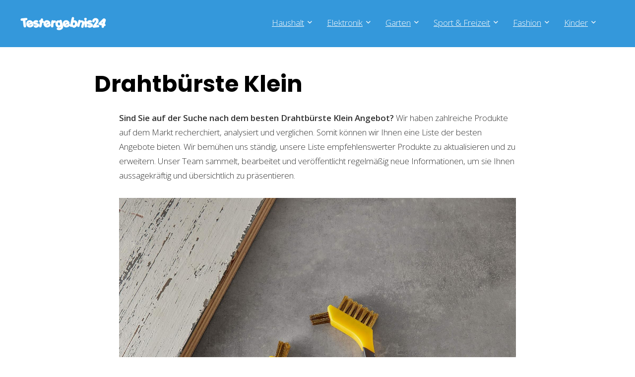

--- FILE ---
content_type: text/html; charset=UTF-8
request_url: https://www.testergebnis24.de/baumarkt/drahtbuerste-klein/
body_size: 30979
content:
<!DOCTYPE html>
<html lang="de" prefix="og: https://ogp.me/ns#">
<head>
<meta charset="UTF-8" />
<meta name="viewport" content="width=device-width, initial-scale=1.0" />
<!-- feeds & pingback -->
<link rel="profile" href="http://gmpg.org/xfn/11" />
<link rel="pingback" href="https://www.testergebnis24.de/xmlrpc.php" />
	<style>img:is([sizes="auto" i], [sizes^="auto," i]) { contain-intrinsic-size: 3000px 1500px }</style>
	
<!-- Suchmaschinen-Optimierung durch Rank Math PRO - https://rankmath.com/ -->
<title>Drahtbürste Klein Test &amp; Vergleich » Top 10 im Januar 2026</title>
<meta name="description" content="llll➤ Drahtbürste Klein Test bzw. Vergleich inkl. ✓ Kaufberatung ✓ Vergleichssieger, ✓ Preis-Leistungs-Sieger uvm. Jetzt entdecken!"/>
<meta name="robots" content="follow, index, max-snippet:-1, max-video-preview:-1, max-image-preview:large"/>
<link rel="canonical" href="https://www.testergebnis24.de/baumarkt/drahtbuerste-klein/" />
<meta property="og:locale" content="de_DE" />
<meta property="og:type" content="article" />
<meta property="og:title" content="Drahtbürste Klein Test &amp; Vergleich » Top 10 im Januar 2026" />
<meta property="og:description" content="llll➤ Drahtbürste Klein Test bzw. Vergleich inkl. ✓ Kaufberatung ✓ Vergleichssieger, ✓ Preis-Leistungs-Sieger uvm. Jetzt entdecken!" />
<meta property="og:url" content="https://www.testergebnis24.de/baumarkt/drahtbuerste-klein/" />
<meta property="article:publisher" content="https://www.facebook.com/testergebnis24/" />
<meta property="article:tag" content="Drahtbürste Klein" />
<meta property="article:section" content="Baumarkt" />
<meta property="og:updated_time" content="2024-11-15T22:18:58+01:00" />
<meta property="article:published_time" content="2023-03-22T06:34:32+01:00" />
<meta property="article:modified_time" content="2024-11-15T22:18:58+01:00" />
<meta name="twitter:card" content="summary_large_image" />
<meta name="twitter:title" content="Drahtbürste Klein Test &amp; Vergleich » Top 10 im Januar 2026" />
<meta name="twitter:description" content="llll➤ Drahtbürste Klein Test bzw. Vergleich inkl. ✓ Kaufberatung ✓ Vergleichssieger, ✓ Preis-Leistungs-Sieger uvm. Jetzt entdecken!" />
<meta name="twitter:site" content="@testergebnis24" />
<meta name="twitter:creator" content="@testergebnis24" />
<meta name="twitter:label1" content="Verfasst von" />
<meta name="twitter:data1" content="Markus Becker" />
<meta name="twitter:label2" content="Lesedauer" />
<meta name="twitter:data2" content="8 Minuten" />
<script type="application/ld+json" class="rank-math-schema">{"@context":"https://schema.org","@graph":[{"@type":"Organization","@id":"https://www.testergebnis24.de/#organization","name":"Testergebnis24","sameAs":["https://www.facebook.com/testergebnis24/","https://twitter.com/testergebnis24","https://www.pinterest.de/testergebnis24/"],"logo":{"@type":"ImageObject","@id":"https://www.testergebnis24.de/#logo","url":"https://www.testergebnis24.de/wp-content/uploads/2022/05/Testergebnis24-Logo.png","contentUrl":"https://www.testergebnis24.de/wp-content/uploads/2022/05/Testergebnis24-Logo.png","inLanguage":"de","width":"488","height":"83"}},{"@type":"WebSite","@id":"https://www.testergebnis24.de/#website","url":"https://www.testergebnis24.de","publisher":{"@id":"https://www.testergebnis24.de/#organization"},"inLanguage":"de"},{"@type":"ImageObject","@id":"https://m.media-amazon.com/images/I/91mb6yz4c5L._SL1500_.jpg","url":"https://m.media-amazon.com/images/I/91mb6yz4c5L._SL1500_.jpg","width":"200","height":"200","inLanguage":"de"},{"@type":"WebPage","@id":"https://www.testergebnis24.de/baumarkt/drahtbuerste-klein/#webpage","url":"https://www.testergebnis24.de/baumarkt/drahtbuerste-klein/","name":"Drahtb\u00fcrste Klein Test &amp; Vergleich \u00bb Top 10 im Januar 2026","datePublished":"2023-03-22T06:34:32+01:00","dateModified":"2024-11-15T22:18:58+01:00","isPartOf":{"@id":"https://www.testergebnis24.de/#website"},"primaryImageOfPage":{"@id":"https://m.media-amazon.com/images/I/91mb6yz4c5L._SL1500_.jpg"},"inLanguage":"de"},{"@type":"Person","@id":"https://www.testergebnis24.de/baumarkt/drahtbuerste-klein/#author","name":"Markus Becker","image":{"@type":"ImageObject","@id":"https://secure.gravatar.com/avatar/9e9e6e342ba834a64fa89c5b222f3bad8b669c92129f021d0e97042b8d4ce9e4?s=96&amp;d=mm&amp;r=g","url":"https://secure.gravatar.com/avatar/9e9e6e342ba834a64fa89c5b222f3bad8b669c92129f021d0e97042b8d4ce9e4?s=96&amp;d=mm&amp;r=g","caption":"Markus Becker","inLanguage":"de"},"worksFor":{"@id":"https://www.testergebnis24.de/#organization"}},{"@type":"BlogPosting","headline":"Drahtb\u00fcrste Klein Test &amp; Vergleich \u00bb Top 10 im Januar 2026","keywords":"Drahtb\u00fcrste Klein","datePublished":"2023-03-22T06:34:32+01:00","dateModified":"2024-11-15T22:18:58+01:00","author":{"@id":"https://www.testergebnis24.de/baumarkt/drahtbuerste-klein/#author","name":"Markus Becker"},"publisher":{"@id":"https://www.testergebnis24.de/#organization"},"description":"llll\u27a4 Drahtb\u00fcrste Klein Test bzw. Vergleich inkl. \u2713 Kaufberatung \u2713 Vergleichssieger, \u2713 Preis-Leistungs-Sieger uvm. Jetzt entdecken!","name":"Drahtb\u00fcrste Klein Test &amp; Vergleich \u00bb Top 10 im Januar 2026","@id":"https://www.testergebnis24.de/baumarkt/drahtbuerste-klein/#richSnippet","isPartOf":{"@id":"https://www.testergebnis24.de/baumarkt/drahtbuerste-klein/#webpage"},"image":{"@id":"https://m.media-amazon.com/images/I/91mb6yz4c5L._SL1500_.jpg"},"inLanguage":"de","mainEntityOfPage":{"@id":"https://www.testergebnis24.de/baumarkt/drahtbuerste-klein/#webpage"}}]}</script>
<!-- /Rank Math WordPress SEO Plugin -->

<link rel='dns-prefetch' href='//fonts.googleapis.com' />
<link rel="alternate" type="application/rss+xml" title="Testergebnis24 &raquo; Feed" href="https://www.testergebnis24.de/feed/" />
<link rel="alternate" type="application/rss+xml" title="Testergebnis24 &raquo; Kommentar-Feed" href="https://www.testergebnis24.de/comments/feed/" />
<script type="text/javascript">
/* <![CDATA[ */
window._wpemojiSettings = {"baseUrl":"https:\/\/s.w.org\/images\/core\/emoji\/16.0.1\/72x72\/","ext":".png","svgUrl":"https:\/\/s.w.org\/images\/core\/emoji\/16.0.1\/svg\/","svgExt":".svg","source":{"concatemoji":"https:\/\/www.testergebnis24.de\/wp-includes\/js\/wp-emoji-release.min.js?ver=6.8.3"}};
/*! This file is auto-generated */
!function(s,n){var o,i,e;function c(e){try{var t={supportTests:e,timestamp:(new Date).valueOf()};sessionStorage.setItem(o,JSON.stringify(t))}catch(e){}}function p(e,t,n){e.clearRect(0,0,e.canvas.width,e.canvas.height),e.fillText(t,0,0);var t=new Uint32Array(e.getImageData(0,0,e.canvas.width,e.canvas.height).data),a=(e.clearRect(0,0,e.canvas.width,e.canvas.height),e.fillText(n,0,0),new Uint32Array(e.getImageData(0,0,e.canvas.width,e.canvas.height).data));return t.every(function(e,t){return e===a[t]})}function u(e,t){e.clearRect(0,0,e.canvas.width,e.canvas.height),e.fillText(t,0,0);for(var n=e.getImageData(16,16,1,1),a=0;a<n.data.length;a++)if(0!==n.data[a])return!1;return!0}function f(e,t,n,a){switch(t){case"flag":return n(e,"\ud83c\udff3\ufe0f\u200d\u26a7\ufe0f","\ud83c\udff3\ufe0f\u200b\u26a7\ufe0f")?!1:!n(e,"\ud83c\udde8\ud83c\uddf6","\ud83c\udde8\u200b\ud83c\uddf6")&&!n(e,"\ud83c\udff4\udb40\udc67\udb40\udc62\udb40\udc65\udb40\udc6e\udb40\udc67\udb40\udc7f","\ud83c\udff4\u200b\udb40\udc67\u200b\udb40\udc62\u200b\udb40\udc65\u200b\udb40\udc6e\u200b\udb40\udc67\u200b\udb40\udc7f");case"emoji":return!a(e,"\ud83e\udedf")}return!1}function g(e,t,n,a){var r="undefined"!=typeof WorkerGlobalScope&&self instanceof WorkerGlobalScope?new OffscreenCanvas(300,150):s.createElement("canvas"),o=r.getContext("2d",{willReadFrequently:!0}),i=(o.textBaseline="top",o.font="600 32px Arial",{});return e.forEach(function(e){i[e]=t(o,e,n,a)}),i}function t(e){var t=s.createElement("script");t.src=e,t.defer=!0,s.head.appendChild(t)}"undefined"!=typeof Promise&&(o="wpEmojiSettingsSupports",i=["flag","emoji"],n.supports={everything:!0,everythingExceptFlag:!0},e=new Promise(function(e){s.addEventListener("DOMContentLoaded",e,{once:!0})}),new Promise(function(t){var n=function(){try{var e=JSON.parse(sessionStorage.getItem(o));if("object"==typeof e&&"number"==typeof e.timestamp&&(new Date).valueOf()<e.timestamp+604800&&"object"==typeof e.supportTests)return e.supportTests}catch(e){}return null}();if(!n){if("undefined"!=typeof Worker&&"undefined"!=typeof OffscreenCanvas&&"undefined"!=typeof URL&&URL.createObjectURL&&"undefined"!=typeof Blob)try{var e="postMessage("+g.toString()+"("+[JSON.stringify(i),f.toString(),p.toString(),u.toString()].join(",")+"));",a=new Blob([e],{type:"text/javascript"}),r=new Worker(URL.createObjectURL(a),{name:"wpTestEmojiSupports"});return void(r.onmessage=function(e){c(n=e.data),r.terminate(),t(n)})}catch(e){}c(n=g(i,f,p,u))}t(n)}).then(function(e){for(var t in e)n.supports[t]=e[t],n.supports.everything=n.supports.everything&&n.supports[t],"flag"!==t&&(n.supports.everythingExceptFlag=n.supports.everythingExceptFlag&&n.supports[t]);n.supports.everythingExceptFlag=n.supports.everythingExceptFlag&&!n.supports.flag,n.DOMReady=!1,n.readyCallback=function(){n.DOMReady=!0}}).then(function(){return e}).then(function(){var e;n.supports.everything||(n.readyCallback(),(e=n.source||{}).concatemoji?t(e.concatemoji):e.wpemoji&&e.twemoji&&(t(e.twemoji),t(e.wpemoji)))}))}((window,document),window._wpemojiSettings);
/* ]]> */
</script>
<link rel='stylesheet' id='rhstyle-css' href='https://www.testergebnis24.de/wp-content/themes/rehub-theme/style.css?ver=19.9.8' type='text/css' media='all' />
<link rel='stylesheet' id='rhslidingpanel-css' href='https://www.testergebnis24.de/wp-content/themes/rehub-theme/css/slidingpanel.css?ver=1.0' type='text/css' media='all' />
<link rel='stylesheet' id='rhcompare-css' href='https://www.testergebnis24.de/wp-content/themes/rehub-theme/css/dynamiccomparison.css?ver=1.3' type='text/css' media='all' />
<style id='wp-emoji-styles-inline-css' type='text/css'>

	img.wp-smiley, img.emoji {
		display: inline !important;
		border: none !important;
		box-shadow: none !important;
		height: 1em !important;
		width: 1em !important;
		margin: 0 0.07em !important;
		vertical-align: -0.1em !important;
		background: none !important;
		padding: 0 !important;
	}
</style>
<link rel='stylesheet' id='wp-block-library-css' href='https://www.testergebnis24.de/wp-includes/css/dist/block-library/style.min.css?ver=6.8.3' type='text/css' media='all' />
<style id='global-styles-inline-css' type='text/css'>
:root{--wp--preset--aspect-ratio--square: 1;--wp--preset--aspect-ratio--4-3: 4/3;--wp--preset--aspect-ratio--3-4: 3/4;--wp--preset--aspect-ratio--3-2: 3/2;--wp--preset--aspect-ratio--2-3: 2/3;--wp--preset--aspect-ratio--16-9: 16/9;--wp--preset--aspect-ratio--9-16: 9/16;--wp--preset--color--black: #000000;--wp--preset--color--cyan-bluish-gray: #abb8c3;--wp--preset--color--white: #ffffff;--wp--preset--color--pale-pink: #f78da7;--wp--preset--color--vivid-red: #cf2e2e;--wp--preset--color--luminous-vivid-orange: #ff6900;--wp--preset--color--luminous-vivid-amber: #fcb900;--wp--preset--color--light-green-cyan: #7bdcb5;--wp--preset--color--vivid-green-cyan: #00d084;--wp--preset--color--pale-cyan-blue: #8ed1fc;--wp--preset--color--vivid-cyan-blue: #0693e3;--wp--preset--color--vivid-purple: #9b51e0;--wp--preset--color--main: var(--rehub-main-color);--wp--preset--color--secondary: var(--rehub-sec-color);--wp--preset--color--buttonmain: var(--rehub-main-btn-bg);--wp--preset--color--cyan-grey: #abb8c3;--wp--preset--color--orange-light: #fcb900;--wp--preset--color--red: #cf2e2e;--wp--preset--color--red-bright: #f04057;--wp--preset--color--vivid-green: #00d084;--wp--preset--color--orange: #ff6900;--wp--preset--color--blue: #0693e3;--wp--preset--gradient--vivid-cyan-blue-to-vivid-purple: linear-gradient(135deg,rgba(6,147,227,1) 0%,rgb(155,81,224) 100%);--wp--preset--gradient--light-green-cyan-to-vivid-green-cyan: linear-gradient(135deg,rgb(122,220,180) 0%,rgb(0,208,130) 100%);--wp--preset--gradient--luminous-vivid-amber-to-luminous-vivid-orange: linear-gradient(135deg,rgba(252,185,0,1) 0%,rgba(255,105,0,1) 100%);--wp--preset--gradient--luminous-vivid-orange-to-vivid-red: linear-gradient(135deg,rgba(255,105,0,1) 0%,rgb(207,46,46) 100%);--wp--preset--gradient--very-light-gray-to-cyan-bluish-gray: linear-gradient(135deg,rgb(238,238,238) 0%,rgb(169,184,195) 100%);--wp--preset--gradient--cool-to-warm-spectrum: linear-gradient(135deg,rgb(74,234,220) 0%,rgb(151,120,209) 20%,rgb(207,42,186) 40%,rgb(238,44,130) 60%,rgb(251,105,98) 80%,rgb(254,248,76) 100%);--wp--preset--gradient--blush-light-purple: linear-gradient(135deg,rgb(255,206,236) 0%,rgb(152,150,240) 100%);--wp--preset--gradient--blush-bordeaux: linear-gradient(135deg,rgb(254,205,165) 0%,rgb(254,45,45) 50%,rgb(107,0,62) 100%);--wp--preset--gradient--luminous-dusk: linear-gradient(135deg,rgb(255,203,112) 0%,rgb(199,81,192) 50%,rgb(65,88,208) 100%);--wp--preset--gradient--pale-ocean: linear-gradient(135deg,rgb(255,245,203) 0%,rgb(182,227,212) 50%,rgb(51,167,181) 100%);--wp--preset--gradient--electric-grass: linear-gradient(135deg,rgb(202,248,128) 0%,rgb(113,206,126) 100%);--wp--preset--gradient--midnight: linear-gradient(135deg,rgb(2,3,129) 0%,rgb(40,116,252) 100%);--wp--preset--font-size--small: 13px;--wp--preset--font-size--medium: 20px;--wp--preset--font-size--large: 36px;--wp--preset--font-size--x-large: 42px;--wp--preset--font-family--system-font: -apple-system,BlinkMacSystemFont,"Segoe UI",Roboto,Oxygen-Sans,Ubuntu,Cantarell,"Helvetica Neue",sans-serif;--wp--preset--font-family--rh-nav-font: var(--rehub-nav-font,-apple-system,BlinkMacSystemFont,"Segoe UI",Roboto,Oxygen-Sans,Ubuntu,Cantarell,"Helvetica Neue",sans-serif);--wp--preset--font-family--rh-head-font: var(--rehub-head-font,-apple-system,BlinkMacSystemFont,"Segoe UI",Roboto,Oxygen-Sans,Ubuntu,Cantarell,"Helvetica Neue",sans-serif);--wp--preset--font-family--rh-btn-font: var(--rehub-btn-font,-apple-system,BlinkMacSystemFont,"Segoe UI",Roboto,Oxygen-Sans,Ubuntu,Cantarell,"Helvetica Neue",sans-serif);--wp--preset--font-family--rh-body-font: var(--rehub-body-font,-apple-system,BlinkMacSystemFont,"Segoe UI",Roboto,Oxygen-Sans,Ubuntu,Cantarell,"Helvetica Neue",sans-serif);--wp--preset--spacing--20: 0.44rem;--wp--preset--spacing--30: 0.67rem;--wp--preset--spacing--40: 1rem;--wp--preset--spacing--50: 1.5rem;--wp--preset--spacing--60: 2.25rem;--wp--preset--spacing--70: 3.38rem;--wp--preset--spacing--80: 5.06rem;--wp--preset--shadow--natural: 6px 6px 9px rgba(0, 0, 0, 0.2);--wp--preset--shadow--deep: 12px 12px 50px rgba(0, 0, 0, 0.4);--wp--preset--shadow--sharp: 6px 6px 0px rgba(0, 0, 0, 0.2);--wp--preset--shadow--outlined: 6px 6px 0px -3px rgba(255, 255, 255, 1), 6px 6px rgba(0, 0, 0, 1);--wp--preset--shadow--crisp: 6px 6px 0px rgba(0, 0, 0, 1);}:root { --wp--style--global--content-size: 760px;--wp--style--global--wide-size: 1200px; }:where(body) { margin: 0; }.wp-site-blocks > .alignleft { float: left; margin-right: 2em; }.wp-site-blocks > .alignright { float: right; margin-left: 2em; }.wp-site-blocks > .aligncenter { justify-content: center; margin-left: auto; margin-right: auto; }:where(.is-layout-flex){gap: 0.5em;}:where(.is-layout-grid){gap: 0.5em;}.is-layout-flow > .alignleft{float: left;margin-inline-start: 0;margin-inline-end: 2em;}.is-layout-flow > .alignright{float: right;margin-inline-start: 2em;margin-inline-end: 0;}.is-layout-flow > .aligncenter{margin-left: auto !important;margin-right: auto !important;}.is-layout-constrained > .alignleft{float: left;margin-inline-start: 0;margin-inline-end: 2em;}.is-layout-constrained > .alignright{float: right;margin-inline-start: 2em;margin-inline-end: 0;}.is-layout-constrained > .aligncenter{margin-left: auto !important;margin-right: auto !important;}.is-layout-constrained > :where(:not(.alignleft):not(.alignright):not(.alignfull)){max-width: var(--wp--style--global--content-size);margin-left: auto !important;margin-right: auto !important;}.is-layout-constrained > .alignwide{max-width: var(--wp--style--global--wide-size);}body .is-layout-flex{display: flex;}.is-layout-flex{flex-wrap: wrap;align-items: center;}.is-layout-flex > :is(*, div){margin: 0;}body .is-layout-grid{display: grid;}.is-layout-grid > :is(*, div){margin: 0;}body{padding-top: 0px;padding-right: 0px;padding-bottom: 0px;padding-left: 0px;}a:where(:not(.wp-element-button)){text-decoration: none;}h1{font-size: 29px;line-height: 34px;margin-top: 10px;margin-bottom: 31px;}h2{font-size: 25px;line-height: 31px;margin-top: 10px;margin-bottom: 31px;}h3{font-size: 20px;line-height: 28px;margin-top: 10px;margin-bottom: 25px;}h4{font-size: 18px;line-height: 24px;margin-top: 10px;margin-bottom: 18px;}h5{font-size: 16px;line-height: 20px;margin-top: 10px;margin-bottom: 15px;}h6{font-size: 14px;line-height: 20px;margin-top: 0px;margin-bottom: 10px;}:root :where(.wp-element-button, .wp-block-button__link){background-color: #32373c;border-width: 0;color: #fff;font-family: inherit;font-size: inherit;line-height: inherit;padding: calc(0.667em + 2px) calc(1.333em + 2px);text-decoration: none;}.has-black-color{color: var(--wp--preset--color--black) !important;}.has-cyan-bluish-gray-color{color: var(--wp--preset--color--cyan-bluish-gray) !important;}.has-white-color{color: var(--wp--preset--color--white) !important;}.has-pale-pink-color{color: var(--wp--preset--color--pale-pink) !important;}.has-vivid-red-color{color: var(--wp--preset--color--vivid-red) !important;}.has-luminous-vivid-orange-color{color: var(--wp--preset--color--luminous-vivid-orange) !important;}.has-luminous-vivid-amber-color{color: var(--wp--preset--color--luminous-vivid-amber) !important;}.has-light-green-cyan-color{color: var(--wp--preset--color--light-green-cyan) !important;}.has-vivid-green-cyan-color{color: var(--wp--preset--color--vivid-green-cyan) !important;}.has-pale-cyan-blue-color{color: var(--wp--preset--color--pale-cyan-blue) !important;}.has-vivid-cyan-blue-color{color: var(--wp--preset--color--vivid-cyan-blue) !important;}.has-vivid-purple-color{color: var(--wp--preset--color--vivid-purple) !important;}.has-main-color{color: var(--wp--preset--color--main) !important;}.has-secondary-color{color: var(--wp--preset--color--secondary) !important;}.has-buttonmain-color{color: var(--wp--preset--color--buttonmain) !important;}.has-cyan-grey-color{color: var(--wp--preset--color--cyan-grey) !important;}.has-orange-light-color{color: var(--wp--preset--color--orange-light) !important;}.has-red-color{color: var(--wp--preset--color--red) !important;}.has-red-bright-color{color: var(--wp--preset--color--red-bright) !important;}.has-vivid-green-color{color: var(--wp--preset--color--vivid-green) !important;}.has-orange-color{color: var(--wp--preset--color--orange) !important;}.has-blue-color{color: var(--wp--preset--color--blue) !important;}.has-black-background-color{background-color: var(--wp--preset--color--black) !important;}.has-cyan-bluish-gray-background-color{background-color: var(--wp--preset--color--cyan-bluish-gray) !important;}.has-white-background-color{background-color: var(--wp--preset--color--white) !important;}.has-pale-pink-background-color{background-color: var(--wp--preset--color--pale-pink) !important;}.has-vivid-red-background-color{background-color: var(--wp--preset--color--vivid-red) !important;}.has-luminous-vivid-orange-background-color{background-color: var(--wp--preset--color--luminous-vivid-orange) !important;}.has-luminous-vivid-amber-background-color{background-color: var(--wp--preset--color--luminous-vivid-amber) !important;}.has-light-green-cyan-background-color{background-color: var(--wp--preset--color--light-green-cyan) !important;}.has-vivid-green-cyan-background-color{background-color: var(--wp--preset--color--vivid-green-cyan) !important;}.has-pale-cyan-blue-background-color{background-color: var(--wp--preset--color--pale-cyan-blue) !important;}.has-vivid-cyan-blue-background-color{background-color: var(--wp--preset--color--vivid-cyan-blue) !important;}.has-vivid-purple-background-color{background-color: var(--wp--preset--color--vivid-purple) !important;}.has-main-background-color{background-color: var(--wp--preset--color--main) !important;}.has-secondary-background-color{background-color: var(--wp--preset--color--secondary) !important;}.has-buttonmain-background-color{background-color: var(--wp--preset--color--buttonmain) !important;}.has-cyan-grey-background-color{background-color: var(--wp--preset--color--cyan-grey) !important;}.has-orange-light-background-color{background-color: var(--wp--preset--color--orange-light) !important;}.has-red-background-color{background-color: var(--wp--preset--color--red) !important;}.has-red-bright-background-color{background-color: var(--wp--preset--color--red-bright) !important;}.has-vivid-green-background-color{background-color: var(--wp--preset--color--vivid-green) !important;}.has-orange-background-color{background-color: var(--wp--preset--color--orange) !important;}.has-blue-background-color{background-color: var(--wp--preset--color--blue) !important;}.has-black-border-color{border-color: var(--wp--preset--color--black) !important;}.has-cyan-bluish-gray-border-color{border-color: var(--wp--preset--color--cyan-bluish-gray) !important;}.has-white-border-color{border-color: var(--wp--preset--color--white) !important;}.has-pale-pink-border-color{border-color: var(--wp--preset--color--pale-pink) !important;}.has-vivid-red-border-color{border-color: var(--wp--preset--color--vivid-red) !important;}.has-luminous-vivid-orange-border-color{border-color: var(--wp--preset--color--luminous-vivid-orange) !important;}.has-luminous-vivid-amber-border-color{border-color: var(--wp--preset--color--luminous-vivid-amber) !important;}.has-light-green-cyan-border-color{border-color: var(--wp--preset--color--light-green-cyan) !important;}.has-vivid-green-cyan-border-color{border-color: var(--wp--preset--color--vivid-green-cyan) !important;}.has-pale-cyan-blue-border-color{border-color: var(--wp--preset--color--pale-cyan-blue) !important;}.has-vivid-cyan-blue-border-color{border-color: var(--wp--preset--color--vivid-cyan-blue) !important;}.has-vivid-purple-border-color{border-color: var(--wp--preset--color--vivid-purple) !important;}.has-main-border-color{border-color: var(--wp--preset--color--main) !important;}.has-secondary-border-color{border-color: var(--wp--preset--color--secondary) !important;}.has-buttonmain-border-color{border-color: var(--wp--preset--color--buttonmain) !important;}.has-cyan-grey-border-color{border-color: var(--wp--preset--color--cyan-grey) !important;}.has-orange-light-border-color{border-color: var(--wp--preset--color--orange-light) !important;}.has-red-border-color{border-color: var(--wp--preset--color--red) !important;}.has-red-bright-border-color{border-color: var(--wp--preset--color--red-bright) !important;}.has-vivid-green-border-color{border-color: var(--wp--preset--color--vivid-green) !important;}.has-orange-border-color{border-color: var(--wp--preset--color--orange) !important;}.has-blue-border-color{border-color: var(--wp--preset--color--blue) !important;}.has-vivid-cyan-blue-to-vivid-purple-gradient-background{background: var(--wp--preset--gradient--vivid-cyan-blue-to-vivid-purple) !important;}.has-light-green-cyan-to-vivid-green-cyan-gradient-background{background: var(--wp--preset--gradient--light-green-cyan-to-vivid-green-cyan) !important;}.has-luminous-vivid-amber-to-luminous-vivid-orange-gradient-background{background: var(--wp--preset--gradient--luminous-vivid-amber-to-luminous-vivid-orange) !important;}.has-luminous-vivid-orange-to-vivid-red-gradient-background{background: var(--wp--preset--gradient--luminous-vivid-orange-to-vivid-red) !important;}.has-very-light-gray-to-cyan-bluish-gray-gradient-background{background: var(--wp--preset--gradient--very-light-gray-to-cyan-bluish-gray) !important;}.has-cool-to-warm-spectrum-gradient-background{background: var(--wp--preset--gradient--cool-to-warm-spectrum) !important;}.has-blush-light-purple-gradient-background{background: var(--wp--preset--gradient--blush-light-purple) !important;}.has-blush-bordeaux-gradient-background{background: var(--wp--preset--gradient--blush-bordeaux) !important;}.has-luminous-dusk-gradient-background{background: var(--wp--preset--gradient--luminous-dusk) !important;}.has-pale-ocean-gradient-background{background: var(--wp--preset--gradient--pale-ocean) !important;}.has-electric-grass-gradient-background{background: var(--wp--preset--gradient--electric-grass) !important;}.has-midnight-gradient-background{background: var(--wp--preset--gradient--midnight) !important;}.has-small-font-size{font-size: var(--wp--preset--font-size--small) !important;}.has-medium-font-size{font-size: var(--wp--preset--font-size--medium) !important;}.has-large-font-size{font-size: var(--wp--preset--font-size--large) !important;}.has-x-large-font-size{font-size: var(--wp--preset--font-size--x-large) !important;}.has-system-font-font-family{font-family: var(--wp--preset--font-family--system-font) !important;}.has-rh-nav-font-font-family{font-family: var(--wp--preset--font-family--rh-nav-font) !important;}.has-rh-head-font-font-family{font-family: var(--wp--preset--font-family--rh-head-font) !important;}.has-rh-btn-font-font-family{font-family: var(--wp--preset--font-family--rh-btn-font) !important;}.has-rh-body-font-font-family{font-family: var(--wp--preset--font-family--rh-body-font) !important;}
:where(.wp-block-post-template.is-layout-flex){gap: 1.25em;}:where(.wp-block-post-template.is-layout-grid){gap: 1.25em;}
:where(.wp-block-columns.is-layout-flex){gap: 2em;}:where(.wp-block-columns.is-layout-grid){gap: 2em;}
:root :where(.wp-block-pullquote){font-size: 1.5em;line-height: 1.6;}
:root :where(.wp-block-post-title){margin-top: 4px;margin-right: 0;margin-bottom: 15px;margin-left: 0;}
:root :where(.wp-block-image){margin-top: 0px;margin-bottom: 31px;}
:root :where(.wp-block-media-text){margin-top: 0px;margin-bottom: 31px;}
:root :where(.wp-block-post-content){font-size: 16px;line-height: 28px;}
</style>
<link rel='stylesheet' id='dashicons-css' href='https://www.testergebnis24.de/wp-includes/css/dashicons.min.css?ver=6.8.3' type='text/css' media='all' />
<link rel='stylesheet' id='admin-bar-css' href='https://www.testergebnis24.de/wp-includes/css/admin-bar.min.css?ver=6.8.3' type='text/css' media='all' />
<style id='admin-bar-inline-css' type='text/css'>

    /* Hide CanvasJS credits for P404 charts specifically */
    #p404RedirectChart .canvasjs-chart-credit {
        display: none !important;
    }
    
    #p404RedirectChart canvas {
        border-radius: 6px;
    }

    .p404-redirect-adminbar-weekly-title {
        font-weight: bold;
        font-size: 14px;
        color: #fff;
        margin-bottom: 6px;
    }

    #wpadminbar #wp-admin-bar-p404_free_top_button .ab-icon:before {
        content: "\f103";
        color: #dc3545;
        top: 3px;
    }
    
    #wp-admin-bar-p404_free_top_button .ab-item {
        min-width: 80px !important;
        padding: 0px !important;
    }
    
    /* Ensure proper positioning and z-index for P404 dropdown */
    .p404-redirect-adminbar-dropdown-wrap { 
        min-width: 0; 
        padding: 0;
        position: static !important;
    }
    
    #wpadminbar #wp-admin-bar-p404_free_top_button_dropdown {
        position: static !important;
    }
    
    #wpadminbar #wp-admin-bar-p404_free_top_button_dropdown .ab-item {
        padding: 0 !important;
        margin: 0 !important;
    }
    
    .p404-redirect-dropdown-container {
        min-width: 340px;
        padding: 18px 18px 12px 18px;
        background: #23282d !important;
        color: #fff;
        border-radius: 12px;
        box-shadow: 0 8px 32px rgba(0,0,0,0.25);
        margin-top: 10px;
        position: relative !important;
        z-index: 999999 !important;
        display: block !important;
        border: 1px solid #444;
    }
    
    /* Ensure P404 dropdown appears on hover */
    #wpadminbar #wp-admin-bar-p404_free_top_button .p404-redirect-dropdown-container { 
        display: none !important;
    }
    
    #wpadminbar #wp-admin-bar-p404_free_top_button:hover .p404-redirect-dropdown-container { 
        display: block !important;
    }
    
    #wpadminbar #wp-admin-bar-p404_free_top_button:hover #wp-admin-bar-p404_free_top_button_dropdown .p404-redirect-dropdown-container {
        display: block !important;
    }
    
    .p404-redirect-card {
        background: #2c3338;
        border-radius: 8px;
        padding: 18px 18px 12px 18px;
        box-shadow: 0 2px 8px rgba(0,0,0,0.07);
        display: flex;
        flex-direction: column;
        align-items: flex-start;
        border: 1px solid #444;
    }
    
    .p404-redirect-btn {
        display: inline-block;
        background: #dc3545;
        color: #fff !important;
        font-weight: bold;
        padding: 5px 22px;
        border-radius: 8px;
        text-decoration: none;
        font-size: 17px;
        transition: background 0.2s, box-shadow 0.2s;
        margin-top: 8px;
        box-shadow: 0 2px 8px rgba(220,53,69,0.15);
        text-align: center;
        line-height: 1.6;
    }
    
    .p404-redirect-btn:hover {
        background: #c82333;
        color: #fff !important;
        box-shadow: 0 4px 16px rgba(220,53,69,0.25);
    }
    
    /* Prevent conflicts with other admin bar dropdowns */
    #wpadminbar .ab-top-menu > li:hover > .ab-item,
    #wpadminbar .ab-top-menu > li.hover > .ab-item {
        z-index: auto;
    }
    
    #wpadminbar #wp-admin-bar-p404_free_top_button:hover > .ab-item {
        z-index: 999998 !important;
    }
    
</style>
<link rel='stylesheet' id='Open+Sans-css' href='//fonts.googleapis.com/css?family=Open+Sans%3A300%2C600&#038;subset=latin&#038;ver=6.8.3' type='text/css' media='all' />
<link rel='stylesheet' id='Poppins-css' href='//fonts.googleapis.com/css?family=Poppins%3A700&#038;subset=latin&#038;ver=6.8.3' type='text/css' media='all' />
<link rel='stylesheet' id='rehubicons-css' href='https://www.testergebnis24.de/wp-content/themes/rehub-theme/iconstyle.css?ver=19.9.8' type='text/css' media='all' />
<link rel='stylesheet' id='rhelementor-css' href='https://www.testergebnis24.de/wp-content/themes/rehub-theme/css/elementor.css?ver=1.0' type='text/css' media='all' />
<link rel='stylesheet' id='rhsingle-css' href='https://www.testergebnis24.de/wp-content/themes/rehub-theme/css/single.css?ver=1.1' type='text/css' media='all' />
<script type="text/javascript" src="https://www.testergebnis24.de/wp-includes/js/jquery/jquery.min.js?ver=3.7.1" id="jquery-core-js"></script>
<script type="text/javascript" src="https://www.testergebnis24.de/wp-includes/js/jquery/jquery-migrate.min.js?ver=3.4.1" id="jquery-migrate-js"></script>
<link rel="https://api.w.org/" href="https://www.testergebnis24.de/wp-json/" /><link rel="alternate" title="JSON" type="application/json" href="https://www.testergebnis24.de/wp-json/wp/v2/posts/48272" /><link rel="EditURI" type="application/rsd+xml" title="RSD" href="https://www.testergebnis24.de/xmlrpc.php?rsd" />
<meta name="generator" content="WordPress 6.8.3" />
<link rel='shortlink' href='https://www.testergebnis24.de/?p=48272' />
<link rel="alternate" title="oEmbed (JSON)" type="application/json+oembed" href="https://www.testergebnis24.de/wp-json/oembed/1.0/embed?url=https%3A%2F%2Fwww.testergebnis24.de%2Fbaumarkt%2Fdrahtbuerste-klein%2F" />
<link rel="alternate" title="oEmbed (XML)" type="text/xml+oembed" href="https://www.testergebnis24.de/wp-json/oembed/1.0/embed?url=https%3A%2F%2Fwww.testergebnis24.de%2Fbaumarkt%2Fdrahtbuerste-klein%2F&#038;format=xml" />
<style type="text/css">.aawp .aawp-tb__row--highlight{background-color:#256aaf;}.aawp .aawp-tb__row--highlight{color:#256aaf;}.aawp .aawp-tb__row--highlight a{color:#256aaf;}</style><style type="text/css">a.aawp-product__title { font-family: Poppins; }
</style><link rel="preload" href="https://www.testergebnis24.de/wp-content/themes/rehub-theme/fonts/rhicons.woff2?3oibrk" as="font" type="font/woff2" crossorigin="crossorigin"><style type="text/css"> @media (min-width:1025px){header .logo-section{padding:25px 0;}}nav.top_menu > ul > li > a{padding:11px 15px 15px 15px;font-size:17px}nav.top_menu > ul > li > a{font-weight:normal;}nav.top_menu > ul > li,.main-nav.dark_style nav.top_menu>ul>li{border:none;}.dl-menuwrapper li a,nav.top_menu > ul > li > a,#re_menu_near_logo li,#re_menu_near_logo li{font-family:"Open Sans",trebuchet ms !important;font-weight:300;font-style:normal;}:root{--rehub-nav-font:Open Sans;}.rehub_feat_block div.offer_title,.rh_wrapper_video_playlist .rh_video_title_and_time .rh_video_title,.main_slider .flex-overlay h2,.related_articles ul li > a,h1,h2,h3,h4,h5,h6,.widget .title,.title h1,.title h5,.related_articles .related_title,#comments .title_comments,.commentlist .comment-author .fn,.commentlist .comment-author .fn a,.rate_bar_wrap .review-top .review-text span.review-header,.wpsm-numbox.wpsm-style6 span.num,.wpsm-numbox.wpsm-style5 span.num,.rehub-main-font,.logo .textlogo,.wp-block-quote.is-style-large,.comment-respond h3,.related_articles .related_title,.re_title_inmodal{font-family:"Poppins",trebuchet ms;font-style:normal;}.main_slider .flex-overlay h2,h1,h2,h3,h4,h5,h6,.title h1,.title h5,.comment-respond h3{font-weight:700;}:root{--rehub-head-font:Poppins;}.priced_block .btn_offer_block,.rh-deal-compact-btn,.wpsm-button.rehub_main_btn,.woocommerce div.product p.price,.btn_more,input[type="submit"],input[type="button"],input[type="reset"],.vc_btn3,.re-compare-destin.wpsm-button,.rehub-btn-font,.vc_general.vc_btn3,.woocommerce a.woo_loop_btn,.woocommerce input.button.alt,.woocommerce a.add_to_cart_button,.woocommerce .single_add_to_cart_button,.woocommerce div.product form.cart .button,.woocommerce .checkout-button.button,#buddypress button.submit,.wcv-grid a.button,input.gmw-submit,#ws-plugin--s2member-profile-submit,#rtmedia_create_new_album,input[type="submit"].dokan-btn-theme,a.dokan-btn-theme:not(.dashicons),.dokan-btn-theme:not(.dashicons),.woocommerce .single_add_to_cart_button,.woocommerce .woo-button-area .masked_coupon,.woocommerce .summary .price,.wvm_plan,.wp-block-button .wp-block-button__link,.widget_merchant_list .buttons_col a{font-family:"Open Sans",trebuchet ms;font-style:normal;font-weight:600;}:root{--rehub-btn-font:Open Sans;}.sidebar,.rehub-body-font,body{font-family:"Open Sans",arial !important;font-weight:300;font-style:normal;}:root{--rehub-body-font:Open Sans;}.post,body .post-readopt .post-inner,body .post-readopt:not(.main-side),body .post-readopt .post,.post p{font-size:17px;line-height:29px;}header .main-nav,.main-nav.dark_style,.header_one_row .main-nav{background:none repeat scroll 0 0 #3498db!important;box-shadow:none;}.main-nav{border-bottom:none;border-top:none;}.dl-menuwrapper .dl-menu{margin:0 !important}#main_header,.is-sticky .logo_section_wrap,.sticky-active.logo_section_wrap{background-color:#3498db !important}.main-nav.white_style{border-top:none}nav.top_menu > ul:not(.off-canvas) > li > a:after{top:auto;bottom:0}.header-top{border:none;}.footer-bottom{background-color:#262578 !important}.footer-bottom .footer_widget{border:none !important} .widget .title:after{border-bottom:2px solid #256aaf;}.rehub-main-color-border,nav.top_menu > ul > li.vertical-menu.border-main-color .sub-menu,.rh-main-bg-hover:hover,.wp-block-quote,ul.def_btn_link_tabs li.active a,.wp-block-pullquote{border-color:#256aaf;}.wpsm_promobox.rehub_promobox{border-left-color:#256aaf!important;}.color_link{color:#256aaf !important;}.featured_slider:hover .score,article.post .wpsm_toplist_heading:before{border-color:#256aaf;}.btn_more:hover,.tw-pagination .current{border:1px solid #256aaf;color:#fff}.rehub_woo_review .rehub_woo_tabs_menu li.current{border-top:3px solid #256aaf;}.gallery-pics .gp-overlay{box-shadow:0 0 0 4px #256aaf inset;}.post .rehub_woo_tabs_menu li.current,.woocommerce div.product .woocommerce-tabs ul.tabs li.active{border-top:2px solid #256aaf;}.rething_item a.cat{border-bottom-color:#256aaf}nav.top_menu ul li ul.sub-menu{border-bottom:2px solid #256aaf;}.widget.deal_daywoo,.elementor-widget-wpsm_woofeatured .deal_daywoo{border:3px solid #256aaf;padding:20px;background:#fff;}.deal_daywoo .wpsm-bar-bar{background-color:#256aaf !important} #buddypress div.item-list-tabs ul li.selected a span,#buddypress div.item-list-tabs ul li.current a span,#buddypress div.item-list-tabs ul li a span,.user-profile-div .user-menu-tab > li.active > a,.user-profile-div .user-menu-tab > li.active > a:focus,.user-profile-div .user-menu-tab > li.active > a:hover,.news_in_thumb:hover a.rh-label-string,.news_out_thumb:hover a.rh-label-string,.col-feat-grid:hover a.rh-label-string,.carousel-style-deal .re_carousel .controls,.re_carousel .controls:hover,.openedprevnext .postNavigation .postnavprev,.postNavigation .postnavprev:hover,.top_chart_pagination a.selected,.flex-control-paging li a.flex-active,.flex-control-paging li a:hover,.btn_more:hover,body .tabs-menu li:hover,body .tabs-menu li.current,.featured_slider:hover .score,#bbp_user_edit_submit,.bbp-topic-pagination a,.bbp-topic-pagination a,.custom-checkbox label.checked:after,.slider_post .caption,ul.postpagination li.active a,ul.postpagination li:hover a,ul.postpagination li a:focus,.top_theme h5 strong,.re_carousel .text:after,#topcontrol:hover,.main_slider .flex-overlay:hover a.read-more,.rehub_chimp #mc_embed_signup input#mc-embedded-subscribe,#rank_1.rank_count,#toplistmenu > ul li:before,.rehub_chimp:before,.wpsm-members > strong:first-child,.r_catbox_btn,.wpcf7 .wpcf7-submit,.wpsm_pretty_hover li:hover,.wpsm_pretty_hover li.current,.rehub-main-color-bg,.togglegreedybtn:after,.rh-bg-hover-color:hover a.rh-label-string,.rh-main-bg-hover:hover,.rh_wrapper_video_playlist .rh_video_currently_playing,.rh_wrapper_video_playlist .rh_video_currently_playing.rh_click_video:hover,.rtmedia-list-item .rtmedia-album-media-count,.tw-pagination .current,.dokan-dashboard .dokan-dash-sidebar ul.dokan-dashboard-menu li.active,.dokan-dashboard .dokan-dash-sidebar ul.dokan-dashboard-menu li:hover,.dokan-dashboard .dokan-dash-sidebar ul.dokan-dashboard-menu li.dokan-common-links a:hover,#ywqa-submit-question,.woocommerce .widget_price_filter .ui-slider .ui-slider-range,.rh-hov-bor-line > a:after,nav.top_menu > ul:not(.off-canvas) > li > a:after,.rh-border-line:after,.wpsm-table.wpsm-table-main-color table tr th,.rh-hov-bg-main-slide:before,.rh-hov-bg-main-slidecol .col_item:before,.mvx-tablink.active::before{background:#256aaf;}@media (max-width:767px){.postNavigation .postnavprev{background:#256aaf;}}.rh-main-bg-hover:hover,.rh-main-bg-hover:hover .whitehovered,.user-profile-div .user-menu-tab > li.active > a{color:#fff !important} a,.carousel-style-deal .deal-item .priced_block .price_count ins,nav.top_menu ul li.menu-item-has-children ul li.menu-item-has-children > a:before,.flexslider .fa-pulse,.footer-bottom .widget .f_menu li a:hover,.comment_form h3 a,.bbp-body li.bbp-forum-info > a:hover,.bbp-body li.bbp-topic-title > a:hover,#subscription-toggle a:before,#favorite-toggle a:before,.aff_offer_links .aff_name a,.rh-deal-price,.commentlist .comment-content small a,.related_articles .title_cat_related a,article em.emph,.campare_table table.one td strong.red,.sidebar .tabs-item .detail p a,.footer-bottom .widget .title span,footer p a,.welcome-frase strong,article.post .wpsm_toplist_heading:before,.post a.color_link,.categoriesbox:hover h3 a:after,.bbp-body li.bbp-forum-info > a,.bbp-body li.bbp-topic-title > a,.widget .title i,.woocommerce-MyAccount-navigation ul li.is-active a,.category-vendormenu li.current a,.deal_daywoo .title,.rehub-main-color,.wpsm_pretty_colored ul li.current a,.wpsm_pretty_colored ul li.current,.rh-heading-hover-color:hover h2 a,.rh-heading-hover-color:hover h3 a,.rh-heading-hover-color:hover h4 a,.rh-heading-hover-color:hover h5 a,.rh-heading-hover-color:hover h3,.rh-heading-hover-color:hover h2,.rh-heading-hover-color:hover h4,.rh-heading-hover-color:hover h5,.rh-heading-hover-color:hover .rh-heading-hover-item a,.rh-heading-icon:before,.widget_layered_nav ul li.chosen a:before,.wp-block-quote.is-style-large p,ul.page-numbers li span.current,ul.page-numbers li a:hover,ul.page-numbers li.active a,.page-link > span:not(.page-link-title),blockquote:not(.wp-block-quote) p,span.re_filtersort_btn:hover,span.active.re_filtersort_btn,.deal_daywoo .price,div.sortingloading:after{color:#256aaf;} .page-link > span:not(.page-link-title),.widget.widget_affegg_widget .title,.widget.top_offers .title,.widget.cegg_widget_products .title,header .header_first_style .search form.search-form [type="submit"],header .header_eight_style .search form.search-form [type="submit"],.filter_home_pick span.active,.filter_home_pick span:hover,.filter_product_pick span.active,.filter_product_pick span:hover,.rh_tab_links a.active,.rh_tab_links a:hover,.wcv-navigation ul.menu li.active,.wcv-navigation ul.menu li:hover a,form.search-form [type="submit"],.rehub-sec-color-bg,input#ywqa-submit-question,input#ywqa-send-answer,.woocommerce button.button.alt,.tabsajax span.active.re_filtersort_btn,.wpsm-table.wpsm-table-sec-color table tr th,.rh-slider-arrow,.rh-hov-bg-sec-slide:before,.rh-hov-bg-sec-slidecol .col_item:before{background:#000000 !important;color:#fff !important;outline:0}.widget.widget_affegg_widget .title:after,.widget.top_offers .title:after,.widget.cegg_widget_products .title:after{border-top-color:#000000 !important;}.page-link > span:not(.page-link-title){border:1px solid #000000;}.page-link > span:not(.page-link-title),.header_first_style .search form.search-form [type="submit"] i{color:#fff !important;}.rh_tab_links a.active,.rh_tab_links a:hover,.rehub-sec-color-border,nav.top_menu > ul > li.vertical-menu.border-sec-color > .sub-menu,body .rh-slider-thumbs-item--active{border-color:#000000}.rh_wrapper_video_playlist .rh_video_currently_playing,.rh_wrapper_video_playlist .rh_video_currently_playing.rh_click_video:hover{background-color:#000000;box-shadow:1200px 0 0 #000000 inset;}.rehub-sec-color{color:#000000} form.search-form input[type="text"]{border-radius:4px}.news .priced_block .price_count,.blog_string .priced_block .price_count,.main_slider .price_count{margin-right:5px}.right_aff .priced_block .btn_offer_block,.right_aff .priced_block .price_count{border-radius:0 !important}form.search-form.product-search-form input[type="text"]{border-radius:4px 0 0 4px;}form.search-form [type="submit"]{border-radius:0 4px 4px 0;}.rtl form.search-form.product-search-form input[type="text"]{border-radius:0 4px 4px 0;}.rtl form.search-form [type="submit"]{border-radius:4px 0 0 4px;}.price_count,.rehub_offer_coupon,#buddypress .dir-search input[type=text],.gmw-form-wrapper input[type=text],.gmw-form-wrapper select,#buddypress a.button,.btn_more,#main_header .wpsm-button,#rh-header-cover-image .wpsm-button,#wcvendor_image_bg .wpsm-button,input[type="text"],textarea,input[type="tel"],input[type="password"],input[type="email"],input[type="url"],input[type="number"],.def_btn,input[type="submit"],input[type="button"],input[type="reset"],.rh_offer_list .offer_thumb .deal_img_wrap,.grid_onsale,.rehub-main-smooth,.re_filter_instore span.re_filtersort_btn:hover,.re_filter_instore span.active.re_filtersort_btn,#buddypress .standard-form input[type=text],#buddypress .standard-form textarea,.blacklabelprice{border-radius:4px}.news-community,.woocommerce .products.grid_woo .product,.rehub_chimp #mc_embed_signup input.email,#mc_embed_signup input#mc-embedded-subscribe,.rh_offer_list,.woo-tax-logo,#buddypress div.item-list-tabs ul li a,#buddypress form#whats-new-form,#buddypress div#invite-list,#buddypress #send-reply div.message-box,.rehub-sec-smooth,.rate-bar-bar,.rate-bar,#wcfm-main-contentainer #wcfm-content,.wcfm_welcomebox_header{border-radius:5px}#rhSplashSearch form.search-form input[type="text"],#rhSplashSearch form.search-form [type="submit"]{border-radius:0 !important} .woocommerce .woo-button-area .masked_coupon,.woocommerce a.woo_loop_btn,.woocommerce .button.checkout,.woocommerce input.button.alt,.woocommerce a.add_to_cart_button:not(.flat-woo-btn),.woocommerce-page a.add_to_cart_button:not(.flat-woo-btn),.woocommerce .single_add_to_cart_button,.woocommerce div.product form.cart .button,.woocommerce .checkout-button.button,.priced_block .btn_offer_block,.priced_block .button,.rh-deal-compact-btn,input.mdf_button,#buddypress input[type="submit"],#buddypress input[type="button"],#buddypress input[type="reset"],#buddypress button.submit,.wpsm-button.rehub_main_btn,.wcv-grid a.button,input.gmw-submit,#ws-plugin--s2member-profile-submit,#rtmedia_create_new_album,input[type="submit"].dokan-btn-theme,a.dokan-btn-theme,.dokan-btn-theme,#wcfm_membership_container a.wcfm_submit_button,.woocommerce button.button,.rehub-main-btn-bg,.woocommerce #payment #place_order,.wc-block-grid__product-add-to-cart.wp-block-button .wp-block-button__link{background:none #3498db !important;color:#ffffff !important;fill:#ffffff !important;border:none !important;text-decoration:none !important;outline:0;box-shadow:-1px 6px 19px rgba(52,152,219,0.2) !important;border-radius:4px !important;}.rehub-main-btn-bg > a{color:#ffffff !important;}.woocommerce a.woo_loop_btn:hover,.woocommerce .button.checkout:hover,.woocommerce input.button.alt:hover,.woocommerce a.add_to_cart_button:not(.flat-woo-btn):hover,.woocommerce-page a.add_to_cart_button:not(.flat-woo-btn):hover,.woocommerce a.single_add_to_cart_button:hover,.woocommerce-page a.single_add_to_cart_button:hover,.woocommerce div.product form.cart .button:hover,.woocommerce-page div.product form.cart .button:hover,.woocommerce .checkout-button.button:hover,.priced_block .btn_offer_block:hover,.wpsm-button.rehub_main_btn:hover,#buddypress input[type="submit"]:hover,#buddypress input[type="button"]:hover,#buddypress input[type="reset"]:hover,#buddypress button.submit:hover,.small_post .btn:hover,.ap-pro-form-field-wrapper input[type="submit"]:hover,.wcv-grid a.button:hover,#ws-plugin--s2member-profile-submit:hover,.rething_button .btn_more:hover,#wcfm_membership_container a.wcfm_submit_button:hover,.woocommerce #payment #place_order:hover,.woocommerce button.button:hover,.rehub-main-btn-bg:hover,.rehub-main-btn-bg:hover > a,.wc-block-grid__product-add-to-cart.wp-block-button .wp-block-button__link:hover{background:none #3498db !important;color:#ffffff !important;border-color:transparent;box-shadow:-1px 6px 13px rgba(52,152,219,0.4) !important;}.rehub_offer_coupon:hover{border:1px dashed #3498db;}.rehub_offer_coupon:hover i.far,.rehub_offer_coupon:hover i.fal,.rehub_offer_coupon:hover i.fas{color:#3498db}.re_thing_btn .rehub_offer_coupon.not_masked_coupon:hover{color:#3498db !important}.woocommerce a.woo_loop_btn:active,.woocommerce .button.checkout:active,.woocommerce .button.alt:active,.woocommerce a.add_to_cart_button:not(.flat-woo-btn):active,.woocommerce-page a.add_to_cart_button:not(.flat-woo-btn):active,.woocommerce a.single_add_to_cart_button:active,.woocommerce-page a.single_add_to_cart_button:active,.woocommerce div.product form.cart .button:active,.woocommerce-page div.product form.cart .button:active,.woocommerce .checkout-button.button:active,.wpsm-button.rehub_main_btn:active,#buddypress input[type="submit"]:active,#buddypress input[type="button"]:active,#buddypress input[type="reset"]:active,#buddypress button.submit:active,.ap-pro-form-field-wrapper input[type="submit"]:active,.wcv-grid a.button:active,#ws-plugin--s2member-profile-submit:active,.woocommerce #payment #place_order:active,input[type="submit"].dokan-btn-theme:active,a.dokan-btn-theme:active,.dokan-btn-theme:active,.woocommerce button.button:active,.rehub-main-btn-bg:active,.wc-block-grid__product-add-to-cart.wp-block-button .wp-block-button__link:active{background:none #3498db !important;box-shadow:0 1px 0 #999 !important;top:2px;color:#ffffff !important;}.rehub_btn_color,.rehub_chimp_flat #mc_embed_signup input#mc-embedded-subscribe{background-color:#3498db;border:1px solid #3498db;color:#ffffff;text-shadow:none}.rehub_btn_color:hover{color:#ffffff;background-color:#3498db;border:1px solid #3498db;}.rething_button .btn_more{border:1px solid #3498db;color:#3498db;}.rething_button .priced_block.block_btnblock .price_count{color:#3498db;font-weight:normal;}.widget_merchant_list .buttons_col{background-color:#3498db !important;}.widget_merchant_list .buttons_col a{color:#ffffff !important;}.rehub-svg-btn-fill svg{fill:#3498db;}.rehub-svg-btn-stroke svg{stroke:#3498db;}@media (max-width:767px){#float-panel-woo-area{border-top:1px solid #3498db}}:root{--rehub-main-color:#256aaf;--rehub-sec-color:#000000;--rehub-main-btn-bg:#3498db;--rehub-link-color:#256aaf;}.compare-full-thumbnails a{width:18%;}@media (min-width:1400px){nav.top_menu > ul > li.vertical-menu > ul > li.inner-700 > .sub-menu{min-width:850px;}.postimagetrend.two_column .wrap img{min-height:120px}.postimagetrend.two_column .wrap{height:120px}.rh-boxed-container .rh-outer-wrap{width:1380px}body{--wp--style--global--wide-size:1330px}.rh-container,.content{width:1330px;}.calcposright{right:calc((100% - 1330px)/2);}.rtl .calcposright{left:calc((100% - 1330px)/2);right:auto;}.centered-container .vc_col-sm-12 > * > .wpb_wrapper,.vc_section > .vc_row,.wcfm-membership-wrapper,body .elementor-section.elementor-section-boxed > .elementor-container,.wp-block-cover__inner-container{max-width:1330px;}.sidebar,.side-twocol,.vc_row.vc_rehub_container > .vc_col-sm-4{width:300px}.vc_row.vc_rehub_container > .vc_col-sm-8,.main-side:not(.full_width),.main_slider.flexslider{width:1000px;}}@media (min-width:1600px){.rehub_chimp h3{font-size:20px}.rh-boxed-container .rh-outer-wrap{width:1580px}.rh-container,.content{width:1530px;}.calcposright{right:calc((100% - 1530px)/2);}.rtl .calcposright{left:calc((100% - 1530px)/2);right:auto;}.rh-container.wide_width_restricted{width:1330px;}.rh-container.wide_width_restricted .calcposright{right:calc((100% - 1330px)/2);}.rtl .rh-container.wide_width_restricted .calcposright{left:calc((100% - 1330px)/2);right:auto;}.centered-container .vc_col-sm-12 > * > .wpb_wrapper,.vc_section > .vc_row,.wcfm-membership-wrapper,body .elementor-section.elementor-section-boxed > .elementor-container,.wp-block-cover__inner-container{max-width:1530px;}.sidebar,.side-twocol,.vc_row.vc_rehub_container > .vc_col-sm-4{width:300px}.vc_row.vc_rehub_container > .vc_col-sm-8,.main-side:not(.full_width),.main_slider.flexslider{width:1200px;}body{--wp--style--global--wide-size:1530px}}.logo-section .search-form{border:1px solid #fff}.logo-section .search form.search-form input[type="text"]{background-color:transparent;border:none;color:#fff !important;}.logo-section .search form.search-form input[type="text"]::placeholder{color:#f1f1f1;}.logo-section form.search-form .nice-select{border-width:0 1px;background:transparent;}.logo-section form.search-form .nice-select .current{color:#fff;}.logo-section form.search-form [type="submit"]{position:static;background:transparent !important;}.heart_thumb_wrap .heartplus:before,.heart_thumb_wrap:hover .heartplus.alreadywish:not(.wishlisted):before,header .rhi-hearttip:before{content:"\e90a"}.heart_thumb_wrap .heartplus.alreadywish:before{content:"\e9d2"}</style><meta name="generator" content="Elementor 3.34.2; features: additional_custom_breakpoints; settings: css_print_method-external, google_font-enabled, font_display-auto">
			<style>
				.e-con.e-parent:nth-of-type(n+4):not(.e-lazyloaded):not(.e-no-lazyload),
				.e-con.e-parent:nth-of-type(n+4):not(.e-lazyloaded):not(.e-no-lazyload) * {
					background-image: none !important;
				}
				@media screen and (max-height: 1024px) {
					.e-con.e-parent:nth-of-type(n+3):not(.e-lazyloaded):not(.e-no-lazyload),
					.e-con.e-parent:nth-of-type(n+3):not(.e-lazyloaded):not(.e-no-lazyload) * {
						background-image: none !important;
					}
				}
				@media screen and (max-height: 640px) {
					.e-con.e-parent:nth-of-type(n+2):not(.e-lazyloaded):not(.e-no-lazyload),
					.e-con.e-parent:nth-of-type(n+2):not(.e-lazyloaded):not(.e-no-lazyload) * {
						background-image: none !important;
					}
				}
			</style>
			<style type="text/css">.saboxplugin-wrap{-webkit-box-sizing:border-box;-moz-box-sizing:border-box;-ms-box-sizing:border-box;box-sizing:border-box;border:1px solid #eee;width:100%;clear:both;display:block;overflow:hidden;word-wrap:break-word;position:relative}.saboxplugin-wrap .saboxplugin-gravatar{float:left;padding:0 20px 20px 20px}.saboxplugin-wrap .saboxplugin-gravatar img{max-width:100px;height:auto;border-radius:0;}.saboxplugin-wrap .saboxplugin-authorname{font-size:18px;line-height:1;margin:20px 0 0 20px;display:block}.saboxplugin-wrap .saboxplugin-authorname a{text-decoration:none}.saboxplugin-wrap .saboxplugin-authorname a:focus{outline:0}.saboxplugin-wrap .saboxplugin-desc{display:block;margin:5px 20px}.saboxplugin-wrap .saboxplugin-desc a{text-decoration:underline}.saboxplugin-wrap .saboxplugin-desc p{margin:5px 0 12px}.saboxplugin-wrap .saboxplugin-web{margin:0 20px 15px;text-align:left}.saboxplugin-wrap .sab-web-position{text-align:right}.saboxplugin-wrap .saboxplugin-web a{color:#ccc;text-decoration:none}.saboxplugin-wrap .saboxplugin-socials{position:relative;display:block;background:#fcfcfc;padding:5px;border-top:1px solid #eee}.saboxplugin-wrap .saboxplugin-socials a svg{width:20px;height:20px}.saboxplugin-wrap .saboxplugin-socials a svg .st2{fill:#fff; transform-origin:center center;}.saboxplugin-wrap .saboxplugin-socials a svg .st1{fill:rgba(0,0,0,.3)}.saboxplugin-wrap .saboxplugin-socials a:hover{opacity:.8;-webkit-transition:opacity .4s;-moz-transition:opacity .4s;-o-transition:opacity .4s;transition:opacity .4s;box-shadow:none!important;-webkit-box-shadow:none!important}.saboxplugin-wrap .saboxplugin-socials .saboxplugin-icon-color{box-shadow:none;padding:0;border:0;-webkit-transition:opacity .4s;-moz-transition:opacity .4s;-o-transition:opacity .4s;transition:opacity .4s;display:inline-block;color:#fff;font-size:0;text-decoration:inherit;margin:5px;-webkit-border-radius:0;-moz-border-radius:0;-ms-border-radius:0;-o-border-radius:0;border-radius:0;overflow:hidden}.saboxplugin-wrap .saboxplugin-socials .saboxplugin-icon-grey{text-decoration:inherit;box-shadow:none;position:relative;display:-moz-inline-stack;display:inline-block;vertical-align:middle;zoom:1;margin:10px 5px;color:#444;fill:#444}.clearfix:after,.clearfix:before{content:' ';display:table;line-height:0;clear:both}.ie7 .clearfix{zoom:1}.saboxplugin-socials.sabox-colored .saboxplugin-icon-color .sab-twitch{border-color:#38245c}.saboxplugin-socials.sabox-colored .saboxplugin-icon-color .sab-behance{border-color:#003eb0}.saboxplugin-socials.sabox-colored .saboxplugin-icon-color .sab-deviantart{border-color:#036824}.saboxplugin-socials.sabox-colored .saboxplugin-icon-color .sab-digg{border-color:#00327c}.saboxplugin-socials.sabox-colored .saboxplugin-icon-color .sab-dribbble{border-color:#ba1655}.saboxplugin-socials.sabox-colored .saboxplugin-icon-color .sab-facebook{border-color:#1e2e4f}.saboxplugin-socials.sabox-colored .saboxplugin-icon-color .sab-flickr{border-color:#003576}.saboxplugin-socials.sabox-colored .saboxplugin-icon-color .sab-github{border-color:#264874}.saboxplugin-socials.sabox-colored .saboxplugin-icon-color .sab-google{border-color:#0b51c5}.saboxplugin-socials.sabox-colored .saboxplugin-icon-color .sab-html5{border-color:#902e13}.saboxplugin-socials.sabox-colored .saboxplugin-icon-color .sab-instagram{border-color:#1630aa}.saboxplugin-socials.sabox-colored .saboxplugin-icon-color .sab-linkedin{border-color:#00344f}.saboxplugin-socials.sabox-colored .saboxplugin-icon-color .sab-pinterest{border-color:#5b040e}.saboxplugin-socials.sabox-colored .saboxplugin-icon-color .sab-reddit{border-color:#992900}.saboxplugin-socials.sabox-colored .saboxplugin-icon-color .sab-rss{border-color:#a43b0a}.saboxplugin-socials.sabox-colored .saboxplugin-icon-color .sab-sharethis{border-color:#5d8420}.saboxplugin-socials.sabox-colored .saboxplugin-icon-color .sab-soundcloud{border-color:#995200}.saboxplugin-socials.sabox-colored .saboxplugin-icon-color .sab-spotify{border-color:#0f612c}.saboxplugin-socials.sabox-colored .saboxplugin-icon-color .sab-stackoverflow{border-color:#a95009}.saboxplugin-socials.sabox-colored .saboxplugin-icon-color .sab-steam{border-color:#006388}.saboxplugin-socials.sabox-colored .saboxplugin-icon-color .sab-user_email{border-color:#b84e05}.saboxplugin-socials.sabox-colored .saboxplugin-icon-color .sab-tumblr{border-color:#10151b}.saboxplugin-socials.sabox-colored .saboxplugin-icon-color .sab-twitter{border-color:#0967a0}.saboxplugin-socials.sabox-colored .saboxplugin-icon-color .sab-vimeo{border-color:#0d7091}.saboxplugin-socials.sabox-colored .saboxplugin-icon-color .sab-windows{border-color:#003f71}.saboxplugin-socials.sabox-colored .saboxplugin-icon-color .sab-whatsapp{border-color:#003f71}.saboxplugin-socials.sabox-colored .saboxplugin-icon-color .sab-wordpress{border-color:#0f3647}.saboxplugin-socials.sabox-colored .saboxplugin-icon-color .sab-yahoo{border-color:#14002d}.saboxplugin-socials.sabox-colored .saboxplugin-icon-color .sab-youtube{border-color:#900}.saboxplugin-socials.sabox-colored .saboxplugin-icon-color .sab-xing{border-color:#000202}.saboxplugin-socials.sabox-colored .saboxplugin-icon-color .sab-mixcloud{border-color:#2475a0}.saboxplugin-socials.sabox-colored .saboxplugin-icon-color .sab-vk{border-color:#243549}.saboxplugin-socials.sabox-colored .saboxplugin-icon-color .sab-medium{border-color:#00452c}.saboxplugin-socials.sabox-colored .saboxplugin-icon-color .sab-quora{border-color:#420e00}.saboxplugin-socials.sabox-colored .saboxplugin-icon-color .sab-meetup{border-color:#9b181c}.saboxplugin-socials.sabox-colored .saboxplugin-icon-color .sab-goodreads{border-color:#000}.saboxplugin-socials.sabox-colored .saboxplugin-icon-color .sab-snapchat{border-color:#999700}.saboxplugin-socials.sabox-colored .saboxplugin-icon-color .sab-500px{border-color:#00557f}.saboxplugin-socials.sabox-colored .saboxplugin-icon-color .sab-mastodont{border-color:#185886}.sabox-plus-item{margin-bottom:20px}@media screen and (max-width:480px){.saboxplugin-wrap{text-align:center}.saboxplugin-wrap .saboxplugin-gravatar{float:none;padding:20px 0;text-align:center;margin:0 auto;display:block}.saboxplugin-wrap .saboxplugin-gravatar img{float:none;display:inline-block;display:-moz-inline-stack;vertical-align:middle;zoom:1}.saboxplugin-wrap .saboxplugin-desc{margin:0 10px 20px;text-align:center}.saboxplugin-wrap .saboxplugin-authorname{text-align:center;margin:10px 0 20px}}body .saboxplugin-authorname a,body .saboxplugin-authorname a:hover{box-shadow:none;-webkit-box-shadow:none}a.sab-profile-edit{font-size:16px!important;line-height:1!important}.sab-edit-settings a,a.sab-profile-edit{color:#0073aa!important;box-shadow:none!important;-webkit-box-shadow:none!important}.sab-edit-settings{margin-right:15px;position:absolute;right:0;z-index:2;bottom:10px;line-height:20px}.sab-edit-settings i{margin-left:5px}.saboxplugin-socials{line-height:1!important}.rtl .saboxplugin-wrap .saboxplugin-gravatar{float:right}.rtl .saboxplugin-wrap .saboxplugin-authorname{display:flex;align-items:center}.rtl .saboxplugin-wrap .saboxplugin-authorname .sab-profile-edit{margin-right:10px}.rtl .sab-edit-settings{right:auto;left:0}img.sab-custom-avatar{max-width:75px;}.saboxplugin-wrap .saboxplugin-authorname a,.saboxplugin-wrap .saboxplugin-authorname span {color:#0a0202;}.saboxplugin-wrap {margin-top:0px; margin-bottom:0px; padding: 0px 0px }.saboxplugin-wrap .saboxplugin-authorname {font-size:18px; line-height:25px;}.saboxplugin-wrap .saboxplugin-desc p, .saboxplugin-wrap .saboxplugin-desc {font-size:16px !important; line-height:23px !important;}.saboxplugin-wrap .saboxplugin-web {font-size:14px;}.saboxplugin-wrap .saboxplugin-socials a svg {width:18px;height:18px;}</style><link rel="icon" href="https://www.testergebnis24.de/wp-content/uploads/2022/07/cropped-Favicon-Testergebnis24-1-32x32.png" sizes="32x32" />
<link rel="icon" href="https://www.testergebnis24.de/wp-content/uploads/2022/07/cropped-Favicon-Testergebnis24-1-192x192.png" sizes="192x192" />
<link rel="apple-touch-icon" href="https://www.testergebnis24.de/wp-content/uploads/2022/07/cropped-Favicon-Testergebnis24-1-180x180.png" />
<meta name="msapplication-TileImage" content="https://www.testergebnis24.de/wp-content/uploads/2022/07/cropped-Favicon-Testergebnis24-1-270x270.png" />
		<style type="text/css" id="wp-custom-css">
			h1.mb30.rehub-main-color {
    color: #000000;
}

a:hover {
  color: #13579b;
  background-color: transparent;
  text-decoration: underline;
}

div.border-top.font15px.flowhidden.disablemobileborder.mb10.meta.post-meta.rh-flex-eq-height.mobileblockdisplay {
    display: none;
}

div.admin_meta.disablemobileborder.disablemobilepadding.border-right.mr25.pt15.wpsm-one-third.ml0.author-big-meta.mobileblocksdisplay.mb0.mobmb20.flowhidden 
{
    display: none;
}

div.title_single_area.mt30.mb25.single.post-readopt.clearfix.full_width::after {
    display: none;
}

div.ei_last_updated
{
    display: none;
}


span#mobileactivate {
	background: #3498db;
}

.rh-progress-bar::-webkit-progress-value {background-color: #3498db !important;}
.rh-progress-bar::-moz-progress-bar {background-color: #3498db !important;}

figure.wp-block-image.aligncenter {
    margin-left: auto;
    margin-right: auto;
}

span#mobileactivate
{
    display: none;
}

p {
    font-weight: 400;
}








		</style>
		</head>
<body class="wp-singular post-template-default single single-post postid-48272 single-format-standard wp-custom-logo wp-embed-responsive wp-theme-rehub-theme aawp-custom elementor-default elementor-kit-6980">
	

<div class="wp-block-group is-layout-flow wp-block-group-is-layout-flow"></div>
<!-- Outer Start -->
<div class="rh-outer-wrap">
    <div id="top_ankor"></div>
    <!-- HEADER -->
            <header id="main_header" class="dark_style width-100p position-relative">
            <div class="header_wrap">
                                                                                    <!-- Logo section -->
<div class="header_five_style logo_section_wrap header_one_row">
    <div class="rh-container tabletblockdisplay mb0 disabletabletpadding">
        <div class="logo-section rh-flex-center-align tabletblockdisplay disabletabletpadding mb0">
            <div class="logo hideontablet">
                                    <a href="https://www.testergebnis24.de" class="logo_image"><img src="https://www.testergebnis24.de/wp-content/uploads/2022/05/Testergebnis24-Logo.png" alt="Testergebnis24" height="50" width="175" /></a>
                       
            </div> 
            <!-- Main Navigation -->
            <div class="main-nav mob-logo-enabled rh-flex-right-align  dark_style">      
                <nav class="top_menu"><ul id="menu-menu-startseite" class="menu"><li id="menu-item-10743" class="menu-item menu-item-type-taxonomy menu-item-object-category menu-item-has-children"><a href="https://www.testergebnis24.de/category/haushalt/">Haushalt</a>
<ul class="sub-menu">
	<li id="menu-item-10461" class="menu-item menu-item-type-taxonomy menu-item-object-category"><a href="https://www.testergebnis24.de/category/badezimmer/">Badezimmer</a></li>
	<li id="menu-item-10454" class="menu-item menu-item-type-taxonomy menu-item-object-category"><a href="https://www.testergebnis24.de/category/kueche/">Küche</a></li>
	<li id="menu-item-10750" class="menu-item menu-item-type-taxonomy menu-item-object-category"><a href="https://www.testergebnis24.de/category/tiere/">Tiere</a></li>
	<li id="menu-item-11716" class="menu-item menu-item-type-taxonomy menu-item-object-category"><a href="https://www.testergebnis24.de/category/automobile/">Automobile</a></li>
</ul>
</li>
<li id="menu-item-10761" class="menu-item menu-item-type-taxonomy menu-item-object-category menu-item-has-children"><a href="https://www.testergebnis24.de/category/elektronik/">Elektronik</a>
<ul class="sub-menu">
	<li id="menu-item-11713" class="menu-item menu-item-type-taxonomy menu-item-object-category"><a href="https://www.testergebnis24.de/category/computer-zubehoer/">Computer &amp; Zubehör</a></li>
	<li id="menu-item-11708" class="menu-item menu-item-type-taxonomy menu-item-object-category"><a href="https://www.testergebnis24.de/category/gaming/">Gaming</a></li>
	<li id="menu-item-11717" class="menu-item menu-item-type-taxonomy menu-item-object-category"><a href="https://www.testergebnis24.de/category/tv-streaming/">TV &amp; Streaming</a></li>
</ul>
</li>
<li id="menu-item-10453" class="menu-item menu-item-type-taxonomy menu-item-object-category menu-item-has-children"><a href="https://www.testergebnis24.de/category/garten/">Garten</a>
<ul class="sub-menu">
	<li id="menu-item-11715" class="menu-item menu-item-type-taxonomy menu-item-object-category current-post-ancestor current-menu-parent current-post-parent"><a href="https://www.testergebnis24.de/category/baumarkt/">Baumarkt</a></li>
</ul>
</li>
<li id="menu-item-11710" class="menu-item menu-item-type-taxonomy menu-item-object-category menu-item-has-children"><a href="https://www.testergebnis24.de/category/sport-freizeit/">Sport &amp; Freizeit</a>
<ul class="sub-menu">
	<li id="menu-item-11711" class="menu-item menu-item-type-taxonomy menu-item-object-category"><a href="https://www.testergebnis24.de/category/camping/">Camping</a></li>
	<li id="menu-item-11712" class="menu-item menu-item-type-taxonomy menu-item-object-category"><a href="https://www.testergebnis24.de/category/grillen/">Grillen</a></li>
	<li id="menu-item-11714" class="menu-item menu-item-type-taxonomy menu-item-object-category"><a href="https://www.testergebnis24.de/category/bars/">Bars</a></li>
</ul>
</li>
<li id="menu-item-10465" class="menu-item menu-item-type-taxonomy menu-item-object-category menu-item-has-children"><a href="https://www.testergebnis24.de/category/fashion/">Fashion</a>
<ul class="sub-menu">
	<li id="menu-item-10459" class="menu-item menu-item-type-taxonomy menu-item-object-category"><a href="https://www.testergebnis24.de/category/beauty/">Beauty</a></li>
</ul>
</li>
<li id="menu-item-10744" class="menu-item menu-item-type-taxonomy menu-item-object-category menu-item-has-children"><a href="https://www.testergebnis24.de/category/kinder/">Kinder</a>
<ul class="sub-menu">
	<li id="menu-item-11709" class="menu-item menu-item-type-taxonomy menu-item-object-category"><a href="https://www.testergebnis24.de/category/baby/">Baby</a></li>
	<li id="menu-item-10748" class="menu-item menu-item-type-taxonomy menu-item-object-category"><a href="https://www.testergebnis24.de/category/spielzeug/">Spielzeug</a></li>
</ul>
</li>
</ul></nav>                <div class="responsive_nav_wrap rh_mobile_menu">
                    <div id="dl-menu" class="dl-menuwrapper rh-flex-center-align">
                        <button id="dl-trigger" class="dl-trigger" aria-label="Menu">
                            <svg viewBox="0 0 32 32" xmlns="http://www.w3.org/2000/svg">
                                <g>
                                    <line stroke-linecap="round" id="rhlinemenu_1" y2="7" x2="29" y1="7" x1="3"/>
                                    <line stroke-linecap="round" id="rhlinemenu_2" y2="16" x2="18" y1="16" x1="3"/>
                                    <line stroke-linecap="round" id="rhlinemenu_3" y2="25" x2="26" y1="25" x1="3"/>
                                </g>
                            </svg>
                        </button>
                        <div id="mobile-menu-icons" class="rh-flex-center-align rh-flex-right-align">
                            <button class='icon-search-onclick' aria-label='Search'><i class='rhicon rhi-search'></i></button>
                        </div>
                    </div>
                                    </div>
            </div>  
             
                    
            <div class="header-actions-logo">
                <div class="rh-flex-center-align">
                                        <div class="celldisplay link-add-cell">
                        
<div class="wp-block-group is-layout-flow wp-block-group-is-layout-flow"></div>
                    </div>
                                         
                      
                                                                               
                                         
                </div> 
            </div>                        
            <!-- /Main Navigation -->                                                        
        </div>
    </div>
</div>
<!-- /Logo section -->  
                

            </div>  
        </header>
            

    <!-- Title area -->
<div id="rh_p_l_fullwidth_opt">
    <style>
              #rh_p_l_fullwidth_opt .title_single_area h1{ font-size: clamp(36px, 4vw, 46px); line-height: 48px; }
              #rh_p_l_fullwidth_opt .title_single_area .post-meta span{margin-right:20px;}
              span.cat_link_meta:before, span.comm_count_meta:before{opacity:0.33;}
              .post-readopt.full_width .post-inner{margin-left:auto !important; margin-right:auto !important}
            </style>    <div class="rh-container mb25">
        <div class="rh_post_header_holder pt20">
            <div class="title_single_area mt30 mb25 single post-readopt clearfix full_width">
                <style>
              .post-readopt .post-inner > h2{font-size: 28px; line-height: 34px}
              .post-readopt .post-inner > h3{font-size: 24px; line-height: 30px}
              .post-readopt .title_single_area h1{ font-size: 38px; line-height: 40px; }
              #rh_p_l_fullwidth_opt .post-readopt{max-width:900px; margin-left:auto; margin-right:auto}
               @media (min-width: 1024px){
                .post-readopt .ph-article-featured-image{    margin-left: 2.04082%;margin-right: 2.04082%;}
                .post-readopt.full_width .post-inner, .post-readopt:not(.main-side){margin-left: auto;margin-right: auto; max-width: 800px}
                .post-readopt.w_sidebar .post-inner{margin-left: 4%;margin-right: 4%;}
                .post-readopt blockquote p{font-size: 28px; line-height: 1.3em; }
                .post-readopt .wpsm_box, .post-readopt .rate_bar_wrap{font-size: 18px; line-height: 30px}
                .post-readopt .title_comments{display: none;}
                .post-readopt .post-meta-left{width: 100px; color: #666; text-transform: uppercase;}
                .post-readopt .leftbarcalc{width: calc(100% - 140px);}
              }
              @media (min-width:500px){
                .post-readopt .post-inner, .post-readopt:not(.main-side), .post-readopt .post{font-size: 18px;line-height: 1.85em;}
              }
            </style>                         
                <h1 class="mb30 rehub-main-color">Drahtbürste Klein</h1>
                                					<div class="border-top font15px flowhidden disablemobileborder mb10 meta post-meta rh-flex-eq-height mobileblockdisplay">
				<div class="admin_meta disablemobileborder disablemobilepadding border-right mr25 pt15 wpsm-one-third ml0 author-big-meta mobileblocksdisplay mb0 mobmb20 flowhidden ">
										<span class="floatleft authortimemeta lineheight20 fontbold">
																	</span>	
				</div>					
				<div class="border-right mobileinline disablemobileborder disablemobilepadding mb0 mobmb10 mr25 pr25 post-meta-big pt15 wpsm-one-third">
					<div class="postviewcomm lineheight25">
							
																			
					</div>
				</div>
							</div>
			
	                         
            </div>                     
        </div> 
                    </div>
</div>
<!-- CONTENT -->
<div class="rh-container"> 
    <div class="rh-content-wrap pt0 clearfix">
        <!-- Main Side -->
        <div class="main-side single post-readopt alignfulloutside clearfix full_width">            
                            <article class="post pt0 pb0 pr0 pl0 post-48272 type-post status-publish format-standard hentry category-baumarkt tag-drahtbuerste-klein" id="post-48272">
                    <div class="post-inner clearbox">
                        <div class="post-inner-wrapper">                                          
                                                          
                            <div id="content-sticky-panel">
            <style>
                #content-sticky-panel{transition: all 0.5s ease; position:sticky; top:100px; background: #fff; border-bottom: none; margin: 0 0 0 -125px;width: 100px;font-size: 10px;line-height: 12px; z-index: 9989; height:0}
                #content-sticky-panel ul, #content-sticky-panel ul li{margin: 0; padding: 0}
                #content-sticky-panel ul{border: 1px solid #ddd; border-bottom: none;background:white}
                #content-sticky-panel a{font-weight: 600;padding: 6px; border-bottom: 1px solid #ddd; text-decoration: none; color: #111; display: block; }
                #content-sticky-panel li.top:before{display: none; z-index: 99999}
                
                #mobileactivate{cursor:pointer; display: none;position:absolute; top: 0; left: 100%; height: 50px; line-height: 50px; opacity: 0.8; width: 30px; background: green; color: #fff; text-align: center; font-size: 15px}
                @media (max-width: 1500px){
                    #content-sticky-panel{height:auto;position: fixed; left: -200px; margin: 0;  width:200px; font-size:13px; line-height:15px}
                    #content-sticky-panel.mobileactive{left: -1px;}
                    #content-sticky-panel a{padding:10px 6px}
                    #mobileactivate{display: block;}
                    #content-sticky-panel ul{overflow-y:scroll}
                }            
            </style>
            <span id="mobileactivate"><i class="rhicon rhi-ellipsis-v" aria-hidden="true"></i></span><ul class="autocontents" id="kcmenu">
	<li class="top"><a href="#drahtbuerste-klein-die-aktuellen-bestseller">Drahtbürste Klein: Die aktuellen Bestseller</a></li>
	<li class="top"><a href="#kaufberatung-drahtbuerste-klein">Kaufberatung: Drahtbürste Klein</a></li>
	<li class="top"><a href="#vergleichstabelle">Vergleichstabelle</a></li>
	<li class="top"><a href="#stiftung-warentest-drahtbuerste-klein-test">Stiftung Warentest: Drahtbürste Klein Test</a></li>
	<li class="top"><a href="#aktuelle-angebote">Aktuelle Angebote</a></li>
	<li class="top"><a href="#bewertungskriterien">Bewertungskriterien</a></li>
</ul>

        </div>                            <p><strong>Sind Sie auf der Suche nach dem besten Drahtbürste Klein</strong> <strong>Angebot?</strong> Wir haben zahlreiche Produkte auf dem Markt recherchiert, analysiert und verglichen. Somit können wir Ihnen eine Liste der besten Angebote bieten. Wir bemühen uns ständig, unsere Liste empfehlenswerter Produkte zu aktualisieren und zu erweitern. Unser Team sammelt, bearbeitet und veröffentlicht regelmäßig neue Informationen, um sie Ihnen aussagekräftig und übersichtlich zu präsentieren.</p>
<figure class="wp-block-image size-large"><img decoding="async" src="https://m.media-amazon.com/images/I/91mb6yz4c5L._SL1500_.jpg" alt="Drahtbürste Klein" /></figure>
<p>Wir haben zahlreiche <strong>Drahtbürste Klein</strong> <strong>Produktempfehlungen</strong> für die unterschiedlichsten Produkte zusammengestellt. Somit ist für jeden das Richtige dabei. Zudem wurden alle Produktempfehlungen miteinander verglichen und alle haben sich bei bisherigen Käufern durchgesetzt. Somit müssen Sie nur das passende Produkt auswählen, das Ihren Bedürfnissen entspricht. Wir hoffen, Ihnen bei der Kaufentscheidung behilflich zu sein. Denn wir sind erst zufrieden, wenn Sie es sind.</p>
<h2 class="wp-block-heading">Drahtbürste Klein: Die aktuellen Bestseller</h2>
<p>Welche Produkte werden am meisten gekauft und empfehlen andere Käufer? Die Wahl der besten <strong>Drahtbürste Klein</strong> <strong>Angebote</strong> kann schwierig sein. Vor allem, weil es eine Vielzahl von Optionen auf dem Markt gibt. Jedoch haben wir für Sie recherchiert und eine Liste unserer besten Empfehlungen zusammengestellt. Denn nichts geht über einen verifizierten Kauf. Die folgende Auswahl berücksichtigt vier Qualitätskriterien. Erfahrungen von bisherigen Käufer, Bewertungen im Netz, Verkaufszahl und Qualitätssiegel.</p>
<div class="aawp">
<div class="aawp-product aawp-product--horizontal aawp-product--ribbon aawp-product--sale aawp-product--css-adjust-image-large aawp-product--bestseller"  data-aawp-product-asin="B0CGXL4MN9" data-aawp-product-id="1392163" data-aawp-tracking-id="testergebnis24.de-21" data-aawp-product-title="Drahtbürste Klein Set 8 Stück Drahtbürsten Set Edelstahl Stahlbürste Kleine Messingbürste Metallbürste Stahl Nylon Pinsel mit 4 Doppelende Haken für Reinigung Schmutz und Rost">
<p>    <span class="aawp-product__ribbon aawp-product__ribbon--bestseller">Bestseller Nr. 1</span></p>
<div class="aawp-product__thumb">
        <a class="aawp-product__image-link" href="https://www.amazon.de/dp/B0CGXL4MN9?tag=testergebnis24.de-21&#038;linkCode=osi&#038;th=1&#038;psc=1&#038;keywords=drahtb%C3%BCrste%20klein" title="Drahtbürste Klein Set, 8 Stück Drahtbürsten Set Edelstahl..." rel="nofollow noopener sponsored" target="_blank"><br />
            <img decoding="async" class="aawp-product__image" src="https://m.media-amazon.com/images/I/41gGe3ernRL.jpg" alt="Drahtbürste Klein Set, 8 Stück Drahtbürsten Set Edelstahl..."  /><br />
        </a></p></div>
<div class="aawp-product__content">
        <a class="aawp-product__title" href="https://www.amazon.de/dp/B0CGXL4MN9?tag=testergebnis24.de-21&#038;linkCode=osi&#038;th=1&#038;psc=1&#038;keywords=drahtb%C3%BCrste%20klein" title="Drahtbürste Klein Set, 8 Stück Drahtbürsten Set Edelstahl..." rel="nofollow noopener sponsored" target="_blank"><br />
            Drahtbürste Klein Set, 8 Stück Drahtbürsten Set Edelstahl&#8230;*        </a></p>
<div class="aawp-product__description">
<ul>
<li>Abwechslungsreiches Drahtbürstenset: Die Drahtbürste Klein Set besteht aus Edelstahl-, Messing-, Phosphor- und Nylon-bürsten. Sie sind ideale Werkzeuge für die&#8230;</li>
<li>Unterschiedliches Material: Jede Mini Drahtbürsten ist für einen bestimmten Verwendungszweck bestimmt. Die weichen Nylon- und Messingbürsten sind ideale Werkzeuge für&#8230;</li>
<li>Doppelseitiges Design: Diese Kleine Stahlbürste mit Doppelköpfiges Design, ausgestattet mit drei Bürstenreihen an einem Ende und einer Bürstenreihe am anderen Ende,&#8230;</li>
</ul></div>
</p></div>
<div class="aawp-product__footer">
<div class="aawp-product__pricing">
                                                <span class="aawp-product__price aawp-product__price--old">5,99 EUR</span><br />
                                                    <span class="aawp-product__price aawp-product__price--saved">&#8722;1,40 EUR</span></p>
<p>                            <span class="aawp-product__price aawp-product__price--current">4,59 EUR</span></p>
<p>            <img decoding="async" src="https://www.testergebnis24.de/wp-content/plugins/aawp/assets/img/icon-check-prime.svg"  alt="Amazon Prime" />        </div>
<p>                <a class="aawp-button aawp-button--buy aawp-button aawp-button--amazon rounded aawp-button--icon aawp-button--icon-amazon-black" href="https://www.amazon.de/dp/B0CGXL4MN9?tag=testergebnis24.de-21&#038;linkCode=osi&#038;th=1&#038;psc=1&#038;keywords=drahtb%C3%BCrste%20klein" title="*Zum Angebot »" target="_blank" rel="nofollow noopener sponsored">*Zum Angebot »</a>
            </div>
</div>
<div class="aawp-product aawp-product--horizontal aawp-product--ribbon aawp-product--sale aawp-product--css-adjust-image-large aawp-product--bestseller"  data-aawp-product-asin="B08D9PS769" data-aawp-product-id="1474120" data-aawp-tracking-id="testergebnis24.de-21" data-aawp-product-title="Amazon Basics Mini-Bürsten Edelstahl weicher Griff 3Stück 1 er packung Schwarz Gelb">
<p>    <span class="aawp-product__ribbon aawp-product__ribbon--bestseller">Bestseller Nr. 2</span></p>
<div class="aawp-product__thumb">
        <a class="aawp-product__image-link" href="https://www.amazon.de/dp/B08D9PS769?tag=testergebnis24.de-21&#038;linkCode=ogi&#038;th=1&#038;psc=1&#038;keywords=drahtb%C3%BCrste%20klein" title="Amazon Basics Mini-Bürsten, Edelstahl, weicher Griff, 3Stück, 1..." rel="nofollow noopener sponsored" target="_blank"><br />
            <img decoding="async" class="aawp-product__image" src="https://m.media-amazon.com/images/I/413aZYihSOL.jpg" alt="Amazon Basics Mini-Bürsten, Edelstahl, weicher Griff, 3Stück, 1..."  /><br />
        </a></p></div>
<div class="aawp-product__content">
        <a class="aawp-product__title" href="https://www.amazon.de/dp/B08D9PS769?tag=testergebnis24.de-21&#038;linkCode=ogi&#038;th=1&#038;psc=1&#038;keywords=drahtb%C3%BCrste%20klein" title="Amazon Basics Mini-Bürsten, Edelstahl, weicher Griff, 3Stück, 1..." rel="nofollow noopener sponsored" target="_blank"><br />
            Amazon Basics Mini-Bürsten, Edelstahl, weicher Griff, 3Stück, 1&#8230;*        </a></p>
<div class="aawp-product__description">
<ul>
<li>Drahtborsten aus Edelstahl: geeignet zum Reinigen fast aller Oberflächen und schnellen Entfernen hartnäckiger Rückstände</li>
<li>Vielseitig: ideal zum Entfernen von Farbe, Rost und Kalkablagerungen sowie zum Polieren von Metall; die geringe Größe von 12.7 mm ermöglicht einfachen Zugang zu engen&#8230;</li>
<li>Weicher versetzter Griff: bietet einen sicheren Halt für mehr Komfort und Kontrolle; vom Bürstenkopf versetzt zum Schutz der Oberflächen und Knöchel während der&#8230;</li>
</ul></div>
</p></div>
<div class="aawp-product__footer">
<div class="aawp-product__pricing">
                                                <span class="aawp-product__price aawp-product__price--old">5,93 EUR</span><br />
                                                    <span class="aawp-product__price aawp-product__price--saved">&#8722;0,48 EUR</span></p>
<p>                            <span class="aawp-product__price aawp-product__price--current">5,45 EUR</span></p>
<p>            <img decoding="async" src="https://www.testergebnis24.de/wp-content/plugins/aawp/assets/img/icon-check-prime.svg"  alt="Amazon Prime" />        </div>
<p>                <a class="aawp-button aawp-button--buy aawp-button aawp-button--amazon rounded aawp-button--icon aawp-button--icon-amazon-black" href="https://www.amazon.de/dp/B08D9PS769?tag=testergebnis24.de-21&#038;linkCode=ogi&#038;th=1&#038;psc=1&#038;keywords=drahtb%C3%BCrste%20klein" title="*Zum Angebot »" target="_blank" rel="nofollow noopener sponsored">*Zum Angebot »</a>
            </div>
</div>
<div class="aawp-product aawp-product--horizontal aawp-product--css-adjust-image-large aawp-product--bestseller aawp-product--ribbon"  data-aawp-product-asin="B0B9FK7639" data-aawp-product-id="1474121" data-aawp-tracking-id="testergebnis24.de-21" data-aawp-product-title="Drahtbürsten 3 Stück Messing Drahtbürste Mini Drahtbürste Rost Drahtbürste Klein Drahtbürsten für die Reinigung von Schweißschlacken Schmutz und Rost">
<p>    <span class="aawp-product__ribbon aawp-product__ribbon--bestseller">Bestseller Nr. 3</span></p>
<div class="aawp-product__thumb">
        <a class="aawp-product__image-link" href="https://www.amazon.de/dp/B0B9FK7639?tag=testergebnis24.de-21&#038;linkCode=ogi&#038;th=1&#038;psc=1&#038;keywords=drahtb%C3%BCrste%20klein" title="Drahtbürsten, 3 Stück Messing Drahtbürste, Mini Drahtbürste,..." rel="nofollow noopener sponsored" target="_blank"><br />
            <img decoding="async" class="aawp-product__image" src="https://m.media-amazon.com/images/I/314WXAF+qwL.jpg" alt="Drahtbürsten, 3 Stück Messing Drahtbürste, Mini Drahtbürste,..."  /><br />
        </a></p></div>
<div class="aawp-product__content">
        <a class="aawp-product__title" href="https://www.amazon.de/dp/B0B9FK7639?tag=testergebnis24.de-21&#038;linkCode=ogi&#038;th=1&#038;psc=1&#038;keywords=drahtb%C3%BCrste%20klein" title="Drahtbürsten, 3 Stück Messing Drahtbürste, Mini Drahtbürste,..." rel="nofollow noopener sponsored" target="_blank"><br />
            Drahtbürsten, 3 Stück Messing Drahtbürste, Mini Drahtbürste,&#8230;*        </a></p>
<div class="aawp-product__description">
<ul>
<li>【Hochwertiges Material】 Der bürstenkopf der drahtbürsten besteht aus edelstahlborsten, die robust und langlebig sind. der griff besteht aus kunststoff und ist für&#8230;</li>
<li>【Spezielles Design】 Die messing drahtbürste ist ergonomisch gestaltet, leicht zu greifen und zu kontrollieren und einfach zu bedienen.</li>
<li>【Breite Verwendung】Die mini drahtbürste kann zum entfernen von farbe, flecken und rost verwendet werden und eignet sich hervorragend zum reinigen von waschbecken,&#8230;</li>
</ul></div>
</p></div>
<div class="aawp-product__footer">
<div class="aawp-product__pricing">
<p>                            <span class="aawp-product__price aawp-product__price--current">4,99 EUR</span></p>
<p>            <img decoding="async" src="https://www.testergebnis24.de/wp-content/plugins/aawp/assets/img/icon-check-prime.svg"  alt="Amazon Prime" />        </div>
<p>                <a class="aawp-button aawp-button--buy aawp-button aawp-button--amazon rounded aawp-button--icon aawp-button--icon-amazon-black" href="https://www.amazon.de/dp/B0B9FK7639?tag=testergebnis24.de-21&#038;linkCode=ogi&#038;th=1&#038;psc=1&#038;keywords=drahtb%C3%BCrste%20klein" title="*Zum Angebot »" target="_blank" rel="nofollow noopener sponsored">*Zum Angebot »</a>
            </div>
</div>
<div class="aawp-product aawp-product--horizontal aawp-product--css-adjust-image-large aawp-product--bestseller aawp-product--ribbon"  data-aawp-product-asin="B0C2PB141C" data-aawp-product-id="1474122" data-aawp-tracking-id="testergebnis24.de-21" data-aawp-product-title="Drahtbürste Klein Set 3 Stück Mini Drahtbürsten Stahlbürste Messingbürste Nylon Kleine Metallbürste für Reinigung Schmutz und Rost">
<p>    <span class="aawp-product__ribbon aawp-product__ribbon--bestseller">Bestseller Nr. 4</span></p>
<div class="aawp-product__thumb">
        <a class="aawp-product__image-link" href="https://www.amazon.de/dp/B0C2PB141C?tag=testergebnis24.de-21&#038;linkCode=ogi&#038;th=1&#038;psc=1&#038;keywords=drahtb%C3%BCrste%20klein" title="Drahtbürste Klein Set 3 Stück Mini Drahtbürsten Stahlbürste..." rel="nofollow noopener sponsored" target="_blank"><br />
            <img decoding="async" class="aawp-product__image" src="https://m.media-amazon.com/images/I/31lRRbzd7bL.jpg" alt="Drahtbürste Klein Set 3 Stück Mini Drahtbürsten Stahlbürste..."  /><br />
        </a></p></div>
<div class="aawp-product__content">
        <a class="aawp-product__title" href="https://www.amazon.de/dp/B0C2PB141C?tag=testergebnis24.de-21&#038;linkCode=ogi&#038;th=1&#038;psc=1&#038;keywords=drahtb%C3%BCrste%20klein" title="Drahtbürste Klein Set 3 Stück Mini Drahtbürsten Stahlbürste..." rel="nofollow noopener sponsored" target="_blank"><br />
            Drahtbürste Klein Set 3 Stück Mini Drahtbürsten Stahlbürste&#8230;*        </a></p>
<div class="aawp-product__description">
<ul>
<li>✅ 【3 Typen Mini Drahtbürste】Wir bieten drei Arten von Drahtbürsten set einschließlich Stahlbürste, Nylon Bürste und Messingbürste an.</li>
<li>✅ 【Doppelendes Design】Doppelköpfiges Design, mit drei Reihen Bürsten an einem Ende und einer Reihe Bürsten am anderen Ende, dieses Drahtbürste set ermöglicht&#8230;</li>
<li>✅ 【Hohe Qualität】Hergestellt aus Edelstahl, Messingdraht und Nylon, sind diese Drahtbürste klein robust und langlebig, stellen eine lange Verwendung sicher.</li>
</ul></div>
</p></div>
<div class="aawp-product__footer">
<div class="aawp-product__pricing">
<p>                            <span class="aawp-product__price aawp-product__price--current">4,98 EUR</span></p>
<p>            <img decoding="async" src="https://www.testergebnis24.de/wp-content/plugins/aawp/assets/img/icon-check-prime.svg"  alt="Amazon Prime" />        </div>
<p>                <a class="aawp-button aawp-button--buy aawp-button aawp-button--amazon rounded aawp-button--icon aawp-button--icon-amazon-black" href="https://www.amazon.de/dp/B0C2PB141C?tag=testergebnis24.de-21&#038;linkCode=ogi&#038;th=1&#038;psc=1&#038;keywords=drahtb%C3%BCrste%20klein" title="*Zum Angebot »" target="_blank" rel="nofollow noopener sponsored">*Zum Angebot »</a>
            </div>
</div>
<div class="aawp-product aawp-product--horizontal aawp-product--css-adjust-image-large aawp-product--bestseller aawp-product--ribbon"  data-aawp-product-asin="B0D2Q8XZ47" data-aawp-product-id="1445452" data-aawp-tracking-id="testergebnis24.de-21" data-aawp-product-title="Drahtbürsten Set Drahtbürste Klein Set 6 Stück Hand-drahtbürsten Satz Messingbürste Klein Kleine Drahtbürste Edelstahl Metallbürste mit Kunststoffgriffe für die Reinigung von Schweißschlacken Rost">
<p>    <span class="aawp-product__ribbon aawp-product__ribbon--bestseller">Bestseller Nr. 5</span></p>
<div class="aawp-product__thumb">
        <a class="aawp-product__image-link" href="https://www.amazon.de/dp/B0D2Q8XZ47?tag=testergebnis24.de-21&#038;linkCode=osi&#038;th=1&#038;psc=1&#038;keywords=drahtb%C3%BCrste%20klein" title="Drahtbürsten Set Drahtbürste Klein Set 6 Stück..." rel="nofollow noopener sponsored" target="_blank"><br />
            <img decoding="async" class="aawp-product__image" src="https://m.media-amazon.com/images/I/413fJ3h01eL.jpg" alt="Drahtbürsten Set Drahtbürste Klein Set 6 Stück..."  /><br />
        </a></p></div>
<div class="aawp-product__content">
        <a class="aawp-product__title" href="https://www.amazon.de/dp/B0D2Q8XZ47?tag=testergebnis24.de-21&#038;linkCode=osi&#038;th=1&#038;psc=1&#038;keywords=drahtb%C3%BCrste%20klein" title="Drahtbürsten Set Drahtbürste Klein Set 6 Stück..." rel="nofollow noopener sponsored" target="_blank"><br />
            Drahtbürsten Set Drahtbürste Klein Set 6 Stück&#8230;*        </a></p>
<div class="aawp-product__description">
<ul>
<li>✔【Ein Set mit Insgesamt 6 Stück Messing Bürste Drahtbürste Bowling Kleine Messingbürste】Sie erhalten 6 Stück messingdrahtbürste in 2 Größen: 180mm, 220mm,&#8230;</li>
<li>✔【Made of High Quality Plastic and Stainless Steel】wire brush set kupferbürste ist aus hochwertigem Kunststoff und Edelstahl hergestellt, die Borsten sind&#8230;</li>
<li>✔【Komfortables Griffdesign】Der Griff dieser drahtbürstenset ist ergonomisch geformt, um einen bequemen und festen Griff zu bieten, mit glatten abgerundeten Kanten,&#8230;</li>
</ul></div>
</p></div>
<div class="aawp-product__footer">
<div class="aawp-product__pricing">
<p>                            <span class="aawp-product__price aawp-product__price--current">5,19 EUR</span></p>
<p>            <img decoding="async" src="https://www.testergebnis24.de/wp-content/plugins/aawp/assets/img/icon-check-prime.svg"  alt="Amazon Prime" />        </div>
<p>                <a class="aawp-button aawp-button--buy aawp-button aawp-button--amazon rounded aawp-button--icon aawp-button--icon-amazon-black" href="https://www.amazon.de/dp/B0D2Q8XZ47?tag=testergebnis24.de-21&#038;linkCode=osi&#038;th=1&#038;psc=1&#038;keywords=drahtb%C3%BCrste%20klein" title="*Zum Angebot »" target="_blank" rel="nofollow noopener sponsored">*Zum Angebot »</a>
            </div>
</div>
<div class="aawp-product aawp-product--horizontal aawp-product--css-adjust-image-large aawp-product--bestseller aawp-product--ribbon"  data-aawp-product-asin="B08RP5LBZK" data-aawp-product-id="1474123" data-aawp-tracking-id="testergebnis24.de-21" data-aawp-product-title="Belle Vous Mini Edelstahl Drahtbürsten Set  15er Set  - Drahtbürste mit Gebogenem Kunststoffgriff und Aufhängeloch - Handwerker Bürste zum Reinigen von Mauerwerk Metallarbeit Schweißschlacke &#038; Rost">
<p>    <span class="aawp-product__ribbon aawp-product__ribbon--bestseller">Bestseller Nr. 6</span></p>
<div class="aawp-product__thumb">
        <a class="aawp-product__image-link" href="https://www.amazon.de/dp/B08RP5LBZK?tag=testergebnis24.de-21&#038;linkCode=ogi&#038;th=1&#038;psc=1&#038;keywords=drahtb%C3%BCrste%20klein" title="Belle Vous Mini Edelstahl Drahtbürsten Set (15er Set) -..." rel="nofollow noopener sponsored" target="_blank"><br />
            <img decoding="async" class="aawp-product__image" src="https://m.media-amazon.com/images/I/414yLrUNNLS.jpg" alt="Belle Vous Mini Edelstahl Drahtbürsten Set (15er Set) -..."  /><br />
        </a></p></div>
<div class="aawp-product__content">
        <a class="aawp-product__title" href="https://www.amazon.de/dp/B08RP5LBZK?tag=testergebnis24.de-21&#038;linkCode=ogi&#038;th=1&#038;psc=1&#038;keywords=drahtb%C3%BCrste%20klein" title="Belle Vous Mini Edelstahl Drahtbürsten Set (15er Set) -..." rel="nofollow noopener sponsored" target="_blank"><br />
            Belle Vous Mini Edelstahl Drahtbürsten Set (15er Set) -&#8230;*        </a></p>
<div class="aawp-product__description">
<ul>
<li>15 EDELSTAHL DRAHTBÜRSTEN: Unser Set enthält 15 schwarze kleine Drahtbürste aus Stahl. Der Drahtbürste Stahl ist hochwertiger Edelstahl und die Griffe sind aus&#8230;</li>
<li>EDELSTAHL BÜRSTENKOPF: Jede Drahtbürste verfügt über starke, schmale und langlebige Edelstahlborsten. Diese sind 1,5 cm lang und erleichtern das Reinigen kleiner,&#8230;</li>
<li>KOMFORTABLER GRIFF: Die gebogenen Designgriffe sind ergonomisch und angenehm in den Händen zu halten. Dies macht die Edelstahl Bürste auch rutschfest, einfach zu&#8230;</li>
</ul></div>
</p></div>
<div class="aawp-product__footer">
<div class="aawp-product__pricing">
<p>                            <span class="aawp-product__price aawp-product__price--current">10,99 EUR</span></p>
<p>            <img decoding="async" src="https://www.testergebnis24.de/wp-content/plugins/aawp/assets/img/icon-check-prime.svg"  alt="Amazon Prime" />        </div>
<p>                <a class="aawp-button aawp-button--buy aawp-button aawp-button--amazon rounded aawp-button--icon aawp-button--icon-amazon-black" href="https://www.amazon.de/dp/B08RP5LBZK?tag=testergebnis24.de-21&#038;linkCode=ogi&#038;th=1&#038;psc=1&#038;keywords=drahtb%C3%BCrste%20klein" title="*Zum Angebot »" target="_blank" rel="nofollow noopener sponsored">*Zum Angebot »</a>
            </div>
</div>
<div class="aawp-product aawp-product--horizontal aawp-product--css-adjust-image-large aawp-product--bestseller aawp-product--ribbon"  data-aawp-product-asin="B0BVDVFYH6" data-aawp-product-id="1474124" data-aawp-tracking-id="testergebnis24.de-21" data-aawp-product-title="Drahtbürsten 10 Stück Edelstahl Drahtbürste für Bohrer Klein Drahtbürsten Edelstahl Stahldraht Pinsel 3 mm Drahtbürste Bohrmaschine zum Reinigung von Rost Korrosion Schmutz Farbe">
<p>    <span class="aawp-product__ribbon aawp-product__ribbon--bestseller">Bestseller Nr. 7</span></p>
<div class="aawp-product__thumb">
        <a class="aawp-product__image-link" href="https://www.amazon.de/dp/B0BVDVFYH6?tag=testergebnis24.de-21&#038;linkCode=ogi&#038;th=1&#038;psc=1&#038;keywords=drahtb%C3%BCrste%20klein" title="Drahtbürsten, 10 Stück Edelstahl Drahtbürste für Bohrer Klein..." rel="nofollow noopener sponsored" target="_blank"><br />
            <img decoding="async" class="aawp-product__image" src="https://m.media-amazon.com/images/I/41ii6wGr-4L.jpg" alt="Drahtbürsten, 10 Stück Edelstahl Drahtbürste für Bohrer Klein..."  /><br />
        </a></p></div>
<div class="aawp-product__content">
        <a class="aawp-product__title" href="https://www.amazon.de/dp/B0BVDVFYH6?tag=testergebnis24.de-21&#038;linkCode=ogi&#038;th=1&#038;psc=1&#038;keywords=drahtb%C3%BCrste%20klein" title="Drahtbürsten, 10 Stück Edelstahl Drahtbürste für Bohrer Klein..." rel="nofollow noopener sponsored" target="_blank"><br />
            Drahtbürsten, 10 Stück Edelstahl Drahtbürste für Bohrer Klein&#8230;*        </a></p>
<div class="aawp-product__description">
<ul>
<li>【Premium-Material】: Das drahtbürste bohrmaschine aus edelstahl, gewelltem Draht mit hervorragender Fixierung, langlebig und robust, sicher in der Anwendung, nicht&#8230;</li>
<li>【Universalgröße】: Unser drahtbürste klein hat einen durchmesser von 3 mm und die Endbürste einen Durchmesser von 6 mm, was für die meisten Handbohrmaschinen oder&#8230;</li>
<li>【Praktische Werkzeuge】: Unsere kesselbürste kann helfen, Grate, Rost, Staub und die Oxidschicht zu entfernen. Die Drahtbürste ist fein und hart, wodurch Flecken auf&#8230;</li>
</ul></div>
</p></div>
<div class="aawp-product__footer">
<div class="aawp-product__pricing">
<p>                            <span class="aawp-product__price aawp-product__price--current">6,69 EUR</span></p>
<p>            <img decoding="async" src="https://www.testergebnis24.de/wp-content/plugins/aawp/assets/img/icon-check-prime.svg"  alt="Amazon Prime" />        </div>
<p>                <a class="aawp-button aawp-button--buy aawp-button aawp-button--amazon rounded aawp-button--icon aawp-button--icon-amazon-black" href="https://www.amazon.de/dp/B0BVDVFYH6?tag=testergebnis24.de-21&#038;linkCode=ogi&#038;th=1&#038;psc=1&#038;keywords=drahtb%C3%BCrste%20klein" title="*Zum Angebot »" target="_blank" rel="nofollow noopener sponsored">*Zum Angebot »</a>
            </div>
</div>
<div class="aawp-product aawp-product--horizontal aawp-product--ribbon aawp-product--sale aawp-product--css-adjust-image-large aawp-product--bestseller"  data-aawp-product-asin="B0CLNWFR3T" data-aawp-product-id="1392164" data-aawp-tracking-id="testergebnis24.de-21" data-aawp-product-title="Drahtbürsten 3 Stück Mini Drahtbürste Drahtbürsten Set Edelstahl Messing und Nylon Borsten Klein Drahtbürsten für die Reinigung von Schweißschlacken Schmutz und Rost">
<p>    <span class="aawp-product__ribbon aawp-product__ribbon--bestseller">Bestseller Nr. 8</span></p>
<div class="aawp-product__thumb">
        <a class="aawp-product__image-link" href="https://www.amazon.de/dp/B0CLNWFR3T?tag=testergebnis24.de-21&#038;linkCode=osi&#038;th=1&#038;psc=1&#038;keywords=drahtb%C3%BCrste%20klein" title="Drahtbürsten, 3 Stück Mini Drahtbürste, Drahtbürsten Set,..." rel="nofollow noopener sponsored" target="_blank"><br />
            <img decoding="async" class="aawp-product__image" src="https://m.media-amazon.com/images/I/313D4jA+xaL.jpg" alt="Drahtbürsten, 3 Stück Mini Drahtbürste, Drahtbürsten Set,..."  /><br />
        </a></p></div>
<div class="aawp-product__content">
        <a class="aawp-product__title" href="https://www.amazon.de/dp/B0CLNWFR3T?tag=testergebnis24.de-21&#038;linkCode=osi&#038;th=1&#038;psc=1&#038;keywords=drahtb%C3%BCrste%20klein" title="Drahtbürsten, 3 Stück Mini Drahtbürste, Drahtbürsten Set,..." rel="nofollow noopener sponsored" target="_blank"><br />
            Drahtbürsten, 3 Stück Mini Drahtbürste, Drahtbürsten Set,&#8230;*        </a></p>
<div class="aawp-product__description">
<ul>
<li>【Hochwertiges Material】 Drahtbürsten ist aus hochwertigem Kunststoff, Messing und Edelstahl, feine Verarbeitung, Borsten sind nicht leicht zu fallen, kann leicht in&#8230;</li>
<li>【Spezielles Design】 Die Drahtbürsten ist ergonomisch gestaltet mit einem Griff im Stil einer Zahnbürste für einfachen Griff und Kontrolle und glatten Kanten für&#8230;</li>
<li>【Breite Verwendung】Die Mini Drahtbürste kann zum entfernen von farbe, flecken und rost verwendet werden und eignet sich hervorragend zum reinigen von waschbecken,&#8230;</li>
</ul></div>
</p></div>
<div class="aawp-product__footer">
<div class="aawp-product__pricing">
                                                <span class="aawp-product__price aawp-product__price--old">4,99 EUR</span><br />
                                                    <span class="aawp-product__price aawp-product__price--saved">&#8722;0,60 EUR</span></p>
<p>                            <span class="aawp-product__price aawp-product__price--current">4,39 EUR</span></p>
<p>            <img decoding="async" src="https://www.testergebnis24.de/wp-content/plugins/aawp/assets/img/icon-check-prime.svg"  alt="Amazon Prime" />        </div>
<p>                <a class="aawp-button aawp-button--buy aawp-button aawp-button--amazon rounded aawp-button--icon aawp-button--icon-amazon-black" href="https://www.amazon.de/dp/B0CLNWFR3T?tag=testergebnis24.de-21&#038;linkCode=osi&#038;th=1&#038;psc=1&#038;keywords=drahtb%C3%BCrste%20klein" title="*Zum Angebot »" target="_blank" rel="nofollow noopener sponsored">*Zum Angebot »</a>
            </div>
</div>
<div class="aawp-product aawp-product--horizontal aawp-product--css-adjust-image-large aawp-product--bestseller aawp-product--ribbon"  data-aawp-product-asin="B001NYR4WE" data-aawp-product-id="1474125" data-aawp-tracking-id="testergebnis24.de-21" data-aawp-product-title="KS Tools 201.2316 Messingdraht Zündkerzen-Drahtbürste-2-reihig 170mm">
<p>    <span class="aawp-product__ribbon aawp-product__ribbon--bestseller">Bestseller Nr. 9</span></p>
<div class="aawp-product__thumb">
        <a class="aawp-product__image-link" href="https://www.amazon.de/dp/B001NYR4WE?tag=testergebnis24.de-21&#038;linkCode=ogi&#038;th=1&#038;psc=1&#038;keywords=drahtb%C3%BCrste%20klein" title="KS Tools 201.2316 Messingdraht Zündkerzen-Drahtbürste-2-reihig,..." rel="nofollow noopener sponsored" target="_blank"><br />
            <img decoding="async" class="aawp-product__image" src="https://m.media-amazon.com/images/I/31IAl3vBgdL.jpg" alt="KS Tools 201.2316 Messingdraht Zündkerzen-Drahtbürste-2-reihig,..."  /><br />
        </a></p></div>
<div class="aawp-product__content">
        <a class="aawp-product__title" href="https://www.amazon.de/dp/B001NYR4WE?tag=testergebnis24.de-21&#038;linkCode=ogi&#038;th=1&#038;psc=1&#038;keywords=drahtb%C3%BCrste%20klein" title="KS Tools 201.2316 Messingdraht Zündkerzen-Drahtbürste-2-reihig,..." rel="nofollow noopener sponsored" target="_blank"><br />
            KS Tools 201.2316 Messingdraht Zündkerzen-Drahtbürste-2-reihig,&#8230;*        </a></p>
<div class="aawp-product__description">
<ul>
<li>EAN: 4042146168363</li>
<li>Marke: KS Tools</li>
<li>Hochwertige Produkte</li>
</ul></div>
</p></div>
<div class="aawp-product__footer">
<div class="aawp-product__pricing">
<p>                            <span class="aawp-product__price aawp-product__price--current">2,79 EUR</span></p>
<p>            <img decoding="async" src="https://www.testergebnis24.de/wp-content/plugins/aawp/assets/img/icon-check-prime.svg"  alt="Amazon Prime" />        </div>
<p>                <a class="aawp-button aawp-button--buy aawp-button aawp-button--amazon rounded aawp-button--icon aawp-button--icon-amazon-black" href="https://www.amazon.de/dp/B001NYR4WE?tag=testergebnis24.de-21&#038;linkCode=ogi&#038;th=1&#038;psc=1&#038;keywords=drahtb%C3%BCrste%20klein" title="*Zum Angebot »" target="_blank" rel="nofollow noopener sponsored">*Zum Angebot »</a>
            </div>
</div>
<div class="aawp-product aawp-product--horizontal aawp-product--css-adjust-image-large aawp-product--bestseller aawp-product--ribbon"  data-aawp-product-asin="B0CDB9KYPK" data-aawp-product-id="1474126" data-aawp-tracking-id="testergebnis24.de-21" data-aawp-product-title="3 Stück Kleine Drahtbürste Messingbürste 3D Drucker Reinigung Set Entrosten Kupferdrahtdüse,Messing Drahtbürste mit Kunststoffgriffe für Reiniger Schmutz Schweißen Schlacken Rost">
<p>    <span class="aawp-product__ribbon aawp-product__ribbon--bestseller">Bestseller Nr. 10</span></p>
<div class="aawp-product__thumb">
        <a class="aawp-product__image-link" href="https://www.amazon.de/dp/B0CDB9KYPK?tag=testergebnis24.de-21&#038;linkCode=ogi&#038;th=1&#038;psc=1&#038;keywords=drahtb%C3%BCrste%20klein" title="3 Stück Kleine Drahtbürste Messingbürste 3D Drucker Reinigung..." rel="nofollow noopener sponsored" target="_blank"><br />
            <img decoding="async" class="aawp-product__image" src="https://m.media-amazon.com/images/I/41wVb3BPvIL.jpg" alt="3 Stück Kleine Drahtbürste Messingbürste 3D Drucker Reinigung..."  /><br />
        </a></p></div>
<div class="aawp-product__content">
        <a class="aawp-product__title" href="https://www.amazon.de/dp/B0CDB9KYPK?tag=testergebnis24.de-21&#038;linkCode=ogi&#038;th=1&#038;psc=1&#038;keywords=drahtb%C3%BCrste%20klein" title="3 Stück Kleine Drahtbürste Messingbürste 3D Drucker Reinigung..." rel="nofollow noopener sponsored" target="_blank"><br />
            3 Stück Kleine Drahtbürste Messingbürste 3D Drucker Reinigung&#8230;*        </a></p>
<div class="aawp-product__description">
<ul>
<li>Was Sie erhalten: 3 kleine Draht-Reinigungsbürsten für 3D-Drucker.</li>
<li>3D-Drucker-Zubehör: Die kleinen Messingbürsten dienen zur Reinigung der Düsen von 3D-Druckern.</li>
<li>Die Borsten bestehen aus hochwertigem Material mit Griffen. Unter Beibehaltung der Reinigungskraft bleiben die Vorteile einer hohen Qualität erhalten.</li>
</ul></div>
</p></div>
<div class="aawp-product__footer">
<div class="aawp-product__pricing">
<p>                            <span class="aawp-product__price aawp-product__price--current">3,99 EUR</span></p>
<p>            <img decoding="async" src="https://www.testergebnis24.de/wp-content/plugins/aawp/assets/img/icon-check-prime.svg"  alt="Amazon Prime" />        </div>
<p>                <a class="aawp-button aawp-button--buy aawp-button aawp-button--amazon rounded aawp-button--icon aawp-button--icon-amazon-black" href="https://www.amazon.de/dp/B0CDB9KYPK?tag=testergebnis24.de-21&#038;linkCode=ogi&#038;th=1&#038;psc=1&#038;keywords=drahtb%C3%BCrste%20klein" title="*Zum Angebot »" target="_blank" rel="nofollow noopener sponsored">*Zum Angebot »</a>
            </div>
</div>
</div>
<h2 class="wp-block-heading">Kaufberatung: Drahtbürste Klein</h2>
<p>Wenn Sie eine Drahtbürste für kleinere Oberflächen oder schwer zugängliche Stellen benötigen, gibt es einige wichtige Faktoren zu beachten:</p>
<ol class="wp-block-list">
<li><strong>Bürstenart</strong>: Wie bei größeren Drahtbürsten gibt es drei Arten von Drahtbürsten &#8211; Stahldraht, Messingdraht und Edelstahldraht. Eine Stahldrahtbürste ist für die Reinigung von schweren Oberflächen am besten geeignet.</li>
<li><strong>Drahtstärke</strong>: Die Drahtstärke bestimmt, wie aggressiv die Bürste ist. Eine dünnere Drahtstärke ist für kleinere Oberflächen oder empfindliche Materialien geeignet.</li>
<li><strong>Bürstendurchmesser</strong>: Der Durchmesser der Bürste sollte der Größe der zu reinigenden Oberfläche entsprechen. Eine kleinere Bürste eignet sich für schwer zugängliche Stellen.</li>
<li><strong>Qualität</strong>: Es ist wichtig, eine qualitativ hochwertige Drahtbürste zu wählen, um sicherzustellen, dass sie langlebig und zuverlässig ist.</li>
<li><strong>Griff</strong>: Ein ergonomischer Griff kann das Arbeiten mit der Drahtbürste erleichtern und für mehr Kontrolle sorgen.</li>
</ol>
<p>Ein Beispiel für eine hochwertige Drahtbürste für kleinere Oberflächen ist die &#8222;S&amp;R Mini-Drahtbürste&#8220;. Sie hat einen Durchmesser von 50 mm und ist mit einer 0,3 mm dicken Stahldrahtborste ausgestattet. Der ergonomische Griff sorgt für eine bequeme Handhabung, und die Bürste eignet sich ideal für die Reinigung von kleinen und schwer zugänglichen Stellen wie Ecken, Kanten und Zwischenräumen.</p>
<h2 class="wp-block-heading">Vergleichstabelle</h2>
<p>Wir haben Ihnen auch noch eine übersichtliche Tabelle von den besten <strong>Drahtbürste Klein</strong> <strong>Angeboten</strong> zusammengestellt. Somit haben Sie eine bessere Übersicht und können die Preise besser vergleichen. Alle empfohlenen Produkte werden täglich aktualisiert. Somit wissen Sie immer, welche Produkte gerade im Trend sind und besonders gut bei den Käufern ankommen. </p>
<div class="aawp">
<table class="aawp-table">
<thead>
<tr>
<th class="aawp-table__th-position">#</th>
<th class="aawp-table__th-thumb">Vorschau</th>
<th class="aawp-table__th-title">Produkt</th>
<th class="aawp-table__th-pricing">Preis</th>
<th class="aawp-table__th-links"></th>
</tr>
</thead>
<tbody>
<tr class="aawp-product aawp-product--ribbon aawp-product--sale aawp-product--css-adjust-image-large aawp-product--bestseller"  data-aawp-product-asin="B0CGXL4MN9" data-aawp-product-id="1392163" data-aawp-tracking-id="testergebnis24.de-21" data-aawp-product-title="Drahtbürste Klein Set 8 Stück Drahtbürsten Set Edelstahl Stahlbürste Kleine Messingbürste Metallbürste Stahl Nylon Pinsel mit 4 Doppelende Haken für Reinigung Schmutz und Rost">
<td class="aawp-table__td-position" data-label="Bestseller Nr.">1</td>
<td class="aawp-table__td-thumb" data-label="Vorschau">
                    <a href="https://www.amazon.de/dp/B0CGXL4MN9?tag=testergebnis24.de-21&#038;linkCode=osi&#038;th=1&#038;psc=1&#038;keywords=drahtb%C3%BCrste%20klein" title="Drahtbürste Klein Set, 8 Stück Drahtbürsten Set Edelstahl..." rel="nofollow noopener sponsored" target="_blank"><br />
                        <img decoding="async" class="aawp-product__img" src="https://m.media-amazon.com/images/I/41gGe3ernRL.jpg" alt="Drahtbürste Klein Set, 8 Stück Drahtbürsten Set Edelstahl..."  /><br />
                    </a>
                </td>
<td class="aawp-table__td-title" data-label="Produkt">
                    <a class="aawp-product__title" href="https://www.amazon.de/dp/B0CGXL4MN9?tag=testergebnis24.de-21&#038;linkCode=osi&#038;th=1&#038;psc=1&#038;keywords=drahtb%C3%BCrste%20klein" title="Drahtbürste Klein Set, 8 Stück Drahtbürsten Set Edelstahl..." rel="nofollow noopener sponsored" target="_blank">Drahtbürste Klein Set, 8 Stück Drahtbürsten Set Edelstahl&#8230;*                    </a>
                </td>
<td class="aawp-table__td-pricing" data-label="Preis">
                                                                                    <span class="aawp-product__price aawp-product__price--old">5,99 EUR</span><br />
                                                                            <span class="aawp-product__price">4,59 EUR</span><img decoding="async" src="https://www.testergebnis24.de/wp-content/plugins/aawp/assets/img/icon-check-prime.svg"  alt="Amazon Prime" />                    </td>
<td class="aawp-table__td-links" data-label="Link">
                    <a class="aawp-button aawp-button--buy aawp-button aawp-button--amazon rounded aawp-button--icon aawp-button--icon-amazon-black" href="https://www.amazon.de/dp/B0CGXL4MN9?tag=testergebnis24.de-21&#038;linkCode=osi&#038;th=1&#038;psc=1&#038;keywords=drahtb%C3%BCrste%20klein" title="*Zum Angebot »" target="_blank" rel="nofollow noopener sponsored">*Zum Angebot »</a>                </td>
</tr>
<tr class="aawp-product aawp-product--ribbon aawp-product--sale aawp-product--css-adjust-image-large aawp-product--bestseller"  data-aawp-product-asin="B08D9PS769" data-aawp-product-id="1474120" data-aawp-tracking-id="testergebnis24.de-21" data-aawp-product-title="Amazon Basics Mini-Bürsten Edelstahl weicher Griff 3Stück 1 er packung Schwarz Gelb">
<td class="aawp-table__td-position" data-label="Bestseller Nr.">2</td>
<td class="aawp-table__td-thumb" data-label="Vorschau">
                    <a href="https://www.amazon.de/dp/B08D9PS769?tag=testergebnis24.de-21&#038;linkCode=ogi&#038;th=1&#038;psc=1&#038;keywords=drahtb%C3%BCrste%20klein" title="Amazon Basics Mini-Bürsten, Edelstahl, weicher Griff, 3Stück, 1..." rel="nofollow noopener sponsored" target="_blank"><br />
                        <img decoding="async" class="aawp-product__img" src="https://m.media-amazon.com/images/I/413aZYihSOL.jpg" alt="Amazon Basics Mini-Bürsten, Edelstahl, weicher Griff, 3Stück, 1..."  /><br />
                    </a>
                </td>
<td class="aawp-table__td-title" data-label="Produkt">
                    <a class="aawp-product__title" href="https://www.amazon.de/dp/B08D9PS769?tag=testergebnis24.de-21&#038;linkCode=ogi&#038;th=1&#038;psc=1&#038;keywords=drahtb%C3%BCrste%20klein" title="Amazon Basics Mini-Bürsten, Edelstahl, weicher Griff, 3Stück, 1..." rel="nofollow noopener sponsored" target="_blank">Amazon Basics Mini-Bürsten, Edelstahl, weicher Griff, 3Stück, 1&#8230;*                    </a>
                </td>
<td class="aawp-table__td-pricing" data-label="Preis">
                                                                                    <span class="aawp-product__price aawp-product__price--old">5,93 EUR</span><br />
                                                                            <span class="aawp-product__price">5,45 EUR</span><img decoding="async" src="https://www.testergebnis24.de/wp-content/plugins/aawp/assets/img/icon-check-prime.svg"  alt="Amazon Prime" />                    </td>
<td class="aawp-table__td-links" data-label="Link">
                    <a class="aawp-button aawp-button--buy aawp-button aawp-button--amazon rounded aawp-button--icon aawp-button--icon-amazon-black" href="https://www.amazon.de/dp/B08D9PS769?tag=testergebnis24.de-21&#038;linkCode=ogi&#038;th=1&#038;psc=1&#038;keywords=drahtb%C3%BCrste%20klein" title="*Zum Angebot »" target="_blank" rel="nofollow noopener sponsored">*Zum Angebot »</a>                </td>
</tr>
<tr class="aawp-product aawp-product--css-adjust-image-large aawp-product--bestseller aawp-product--ribbon"  data-aawp-product-asin="B0B9FK7639" data-aawp-product-id="1474121" data-aawp-tracking-id="testergebnis24.de-21" data-aawp-product-title="Drahtbürsten 3 Stück Messing Drahtbürste Mini Drahtbürste Rost Drahtbürste Klein Drahtbürsten für die Reinigung von Schweißschlacken Schmutz und Rost">
<td class="aawp-table__td-position" data-label="Bestseller Nr.">3</td>
<td class="aawp-table__td-thumb" data-label="Vorschau">
                    <a href="https://www.amazon.de/dp/B0B9FK7639?tag=testergebnis24.de-21&#038;linkCode=ogi&#038;th=1&#038;psc=1&#038;keywords=drahtb%C3%BCrste%20klein" title="Drahtbürsten, 3 Stück Messing Drahtbürste, Mini Drahtbürste,..." rel="nofollow noopener sponsored" target="_blank"><br />
                        <img decoding="async" class="aawp-product__img" src="https://m.media-amazon.com/images/I/314WXAF+qwL.jpg" alt="Drahtbürsten, 3 Stück Messing Drahtbürste, Mini Drahtbürste,..."  /><br />
                    </a>
                </td>
<td class="aawp-table__td-title" data-label="Produkt">
                    <a class="aawp-product__title" href="https://www.amazon.de/dp/B0B9FK7639?tag=testergebnis24.de-21&#038;linkCode=ogi&#038;th=1&#038;psc=1&#038;keywords=drahtb%C3%BCrste%20klein" title="Drahtbürsten, 3 Stück Messing Drahtbürste, Mini Drahtbürste,..." rel="nofollow noopener sponsored" target="_blank">Drahtbürsten, 3 Stück Messing Drahtbürste, Mini Drahtbürste,&#8230;*                    </a>
                </td>
<td class="aawp-table__td-pricing" data-label="Preis">
                                                <span class="aawp-product__price">4,99 EUR</span><img decoding="async" src="https://www.testergebnis24.de/wp-content/plugins/aawp/assets/img/icon-check-prime.svg"  alt="Amazon Prime" />                    </td>
<td class="aawp-table__td-links" data-label="Link">
                    <a class="aawp-button aawp-button--buy aawp-button aawp-button--amazon rounded aawp-button--icon aawp-button--icon-amazon-black" href="https://www.amazon.de/dp/B0B9FK7639?tag=testergebnis24.de-21&#038;linkCode=ogi&#038;th=1&#038;psc=1&#038;keywords=drahtb%C3%BCrste%20klein" title="*Zum Angebot »" target="_blank" rel="nofollow noopener sponsored">*Zum Angebot »</a>                </td>
</tr>
<tr class="aawp-product aawp-product--css-adjust-image-large aawp-product--bestseller aawp-product--ribbon"  data-aawp-product-asin="B0C2PB141C" data-aawp-product-id="1474122" data-aawp-tracking-id="testergebnis24.de-21" data-aawp-product-title="Drahtbürste Klein Set 3 Stück Mini Drahtbürsten Stahlbürste Messingbürste Nylon Kleine Metallbürste für Reinigung Schmutz und Rost">
<td class="aawp-table__td-position" data-label="Bestseller Nr.">4</td>
<td class="aawp-table__td-thumb" data-label="Vorschau">
                    <a href="https://www.amazon.de/dp/B0C2PB141C?tag=testergebnis24.de-21&#038;linkCode=ogi&#038;th=1&#038;psc=1&#038;keywords=drahtb%C3%BCrste%20klein" title="Drahtbürste Klein Set 3 Stück Mini Drahtbürsten Stahlbürste..." rel="nofollow noopener sponsored" target="_blank"><br />
                        <img decoding="async" class="aawp-product__img" src="https://m.media-amazon.com/images/I/31lRRbzd7bL.jpg" alt="Drahtbürste Klein Set 3 Stück Mini Drahtbürsten Stahlbürste..."  /><br />
                    </a>
                </td>
<td class="aawp-table__td-title" data-label="Produkt">
                    <a class="aawp-product__title" href="https://www.amazon.de/dp/B0C2PB141C?tag=testergebnis24.de-21&#038;linkCode=ogi&#038;th=1&#038;psc=1&#038;keywords=drahtb%C3%BCrste%20klein" title="Drahtbürste Klein Set 3 Stück Mini Drahtbürsten Stahlbürste..." rel="nofollow noopener sponsored" target="_blank">Drahtbürste Klein Set 3 Stück Mini Drahtbürsten Stahlbürste&#8230;*                    </a>
                </td>
<td class="aawp-table__td-pricing" data-label="Preis">
                                                <span class="aawp-product__price">4,98 EUR</span><img decoding="async" src="https://www.testergebnis24.de/wp-content/plugins/aawp/assets/img/icon-check-prime.svg"  alt="Amazon Prime" />                    </td>
<td class="aawp-table__td-links" data-label="Link">
                    <a class="aawp-button aawp-button--buy aawp-button aawp-button--amazon rounded aawp-button--icon aawp-button--icon-amazon-black" href="https://www.amazon.de/dp/B0C2PB141C?tag=testergebnis24.de-21&#038;linkCode=ogi&#038;th=1&#038;psc=1&#038;keywords=drahtb%C3%BCrste%20klein" title="*Zum Angebot »" target="_blank" rel="nofollow noopener sponsored">*Zum Angebot »</a>                </td>
</tr>
<tr class="aawp-product aawp-product--css-adjust-image-large aawp-product--bestseller aawp-product--ribbon"  data-aawp-product-asin="B0D2Q8XZ47" data-aawp-product-id="1445452" data-aawp-tracking-id="testergebnis24.de-21" data-aawp-product-title="Drahtbürsten Set Drahtbürste Klein Set 6 Stück Hand-drahtbürsten Satz Messingbürste Klein Kleine Drahtbürste Edelstahl Metallbürste mit Kunststoffgriffe für die Reinigung von Schweißschlacken Rost">
<td class="aawp-table__td-position" data-label="Bestseller Nr.">5</td>
<td class="aawp-table__td-thumb" data-label="Vorschau">
                    <a href="https://www.amazon.de/dp/B0D2Q8XZ47?tag=testergebnis24.de-21&#038;linkCode=osi&#038;th=1&#038;psc=1&#038;keywords=drahtb%C3%BCrste%20klein" title="Drahtbürsten Set Drahtbürste Klein Set 6 Stück..." rel="nofollow noopener sponsored" target="_blank"><br />
                        <img decoding="async" class="aawp-product__img" src="https://m.media-amazon.com/images/I/413fJ3h01eL.jpg" alt="Drahtbürsten Set Drahtbürste Klein Set 6 Stück..."  /><br />
                    </a>
                </td>
<td class="aawp-table__td-title" data-label="Produkt">
                    <a class="aawp-product__title" href="https://www.amazon.de/dp/B0D2Q8XZ47?tag=testergebnis24.de-21&#038;linkCode=osi&#038;th=1&#038;psc=1&#038;keywords=drahtb%C3%BCrste%20klein" title="Drahtbürsten Set Drahtbürste Klein Set 6 Stück..." rel="nofollow noopener sponsored" target="_blank">Drahtbürsten Set Drahtbürste Klein Set 6 Stück&#8230;*                    </a>
                </td>
<td class="aawp-table__td-pricing" data-label="Preis">
                                                <span class="aawp-product__price">5,19 EUR</span><img decoding="async" src="https://www.testergebnis24.de/wp-content/plugins/aawp/assets/img/icon-check-prime.svg"  alt="Amazon Prime" />                    </td>
<td class="aawp-table__td-links" data-label="Link">
                    <a class="aawp-button aawp-button--buy aawp-button aawp-button--amazon rounded aawp-button--icon aawp-button--icon-amazon-black" href="https://www.amazon.de/dp/B0D2Q8XZ47?tag=testergebnis24.de-21&#038;linkCode=osi&#038;th=1&#038;psc=1&#038;keywords=drahtb%C3%BCrste%20klein" title="*Zum Angebot »" target="_blank" rel="nofollow noopener sponsored">*Zum Angebot »</a>                </td>
</tr>
<tr class="aawp-product aawp-product--css-adjust-image-large aawp-product--bestseller aawp-product--ribbon"  data-aawp-product-asin="B08RP5LBZK" data-aawp-product-id="1474123" data-aawp-tracking-id="testergebnis24.de-21" data-aawp-product-title="Belle Vous Mini Edelstahl Drahtbürsten Set  15er Set  - Drahtbürste mit Gebogenem Kunststoffgriff und Aufhängeloch - Handwerker Bürste zum Reinigen von Mauerwerk Metallarbeit Schweißschlacke &#038; Rost">
<td class="aawp-table__td-position" data-label="Bestseller Nr.">6</td>
<td class="aawp-table__td-thumb" data-label="Vorschau">
                    <a href="https://www.amazon.de/dp/B08RP5LBZK?tag=testergebnis24.de-21&#038;linkCode=ogi&#038;th=1&#038;psc=1&#038;keywords=drahtb%C3%BCrste%20klein" title="Belle Vous Mini Edelstahl Drahtbürsten Set (15er Set) -..." rel="nofollow noopener sponsored" target="_blank"><br />
                        <img decoding="async" class="aawp-product__img" src="https://m.media-amazon.com/images/I/414yLrUNNLS.jpg" alt="Belle Vous Mini Edelstahl Drahtbürsten Set (15er Set) -..."  /><br />
                    </a>
                </td>
<td class="aawp-table__td-title" data-label="Produkt">
                    <a class="aawp-product__title" href="https://www.amazon.de/dp/B08RP5LBZK?tag=testergebnis24.de-21&#038;linkCode=ogi&#038;th=1&#038;psc=1&#038;keywords=drahtb%C3%BCrste%20klein" title="Belle Vous Mini Edelstahl Drahtbürsten Set (15er Set) -..." rel="nofollow noopener sponsored" target="_blank">Belle Vous Mini Edelstahl Drahtbürsten Set (15er Set) -&#8230;*                    </a>
                </td>
<td class="aawp-table__td-pricing" data-label="Preis">
                                                <span class="aawp-product__price">10,99 EUR</span><img decoding="async" src="https://www.testergebnis24.de/wp-content/plugins/aawp/assets/img/icon-check-prime.svg"  alt="Amazon Prime" />                    </td>
<td class="aawp-table__td-links" data-label="Link">
                    <a class="aawp-button aawp-button--buy aawp-button aawp-button--amazon rounded aawp-button--icon aawp-button--icon-amazon-black" href="https://www.amazon.de/dp/B08RP5LBZK?tag=testergebnis24.de-21&#038;linkCode=ogi&#038;th=1&#038;psc=1&#038;keywords=drahtb%C3%BCrste%20klein" title="*Zum Angebot »" target="_blank" rel="nofollow noopener sponsored">*Zum Angebot »</a>                </td>
</tr>
<tr class="aawp-product aawp-product--css-adjust-image-large aawp-product--bestseller aawp-product--ribbon"  data-aawp-product-asin="B0BVDVFYH6" data-aawp-product-id="1474124" data-aawp-tracking-id="testergebnis24.de-21" data-aawp-product-title="Drahtbürsten 10 Stück Edelstahl Drahtbürste für Bohrer Klein Drahtbürsten Edelstahl Stahldraht Pinsel 3 mm Drahtbürste Bohrmaschine zum Reinigung von Rost Korrosion Schmutz Farbe">
<td class="aawp-table__td-position" data-label="Bestseller Nr.">7</td>
<td class="aawp-table__td-thumb" data-label="Vorschau">
                    <a href="https://www.amazon.de/dp/B0BVDVFYH6?tag=testergebnis24.de-21&#038;linkCode=ogi&#038;th=1&#038;psc=1&#038;keywords=drahtb%C3%BCrste%20klein" title="Drahtbürsten, 10 Stück Edelstahl Drahtbürste für Bohrer Klein..." rel="nofollow noopener sponsored" target="_blank"><br />
                        <img decoding="async" class="aawp-product__img" src="https://m.media-amazon.com/images/I/41ii6wGr-4L.jpg" alt="Drahtbürsten, 10 Stück Edelstahl Drahtbürste für Bohrer Klein..."  /><br />
                    </a>
                </td>
<td class="aawp-table__td-title" data-label="Produkt">
                    <a class="aawp-product__title" href="https://www.amazon.de/dp/B0BVDVFYH6?tag=testergebnis24.de-21&#038;linkCode=ogi&#038;th=1&#038;psc=1&#038;keywords=drahtb%C3%BCrste%20klein" title="Drahtbürsten, 10 Stück Edelstahl Drahtbürste für Bohrer Klein..." rel="nofollow noopener sponsored" target="_blank">Drahtbürsten, 10 Stück Edelstahl Drahtbürste für Bohrer Klein&#8230;*                    </a>
                </td>
<td class="aawp-table__td-pricing" data-label="Preis">
                                                <span class="aawp-product__price">6,69 EUR</span><img decoding="async" src="https://www.testergebnis24.de/wp-content/plugins/aawp/assets/img/icon-check-prime.svg"  alt="Amazon Prime" />                    </td>
<td class="aawp-table__td-links" data-label="Link">
                    <a class="aawp-button aawp-button--buy aawp-button aawp-button--amazon rounded aawp-button--icon aawp-button--icon-amazon-black" href="https://www.amazon.de/dp/B0BVDVFYH6?tag=testergebnis24.de-21&#038;linkCode=ogi&#038;th=1&#038;psc=1&#038;keywords=drahtb%C3%BCrste%20klein" title="*Zum Angebot »" target="_blank" rel="nofollow noopener sponsored">*Zum Angebot »</a>                </td>
</tr>
<tr class="aawp-product aawp-product--ribbon aawp-product--sale aawp-product--css-adjust-image-large aawp-product--bestseller"  data-aawp-product-asin="B0CLNWFR3T" data-aawp-product-id="1392164" data-aawp-tracking-id="testergebnis24.de-21" data-aawp-product-title="Drahtbürsten 3 Stück Mini Drahtbürste Drahtbürsten Set Edelstahl Messing und Nylon Borsten Klein Drahtbürsten für die Reinigung von Schweißschlacken Schmutz und Rost">
<td class="aawp-table__td-position" data-label="Bestseller Nr.">8</td>
<td class="aawp-table__td-thumb" data-label="Vorschau">
                    <a href="https://www.amazon.de/dp/B0CLNWFR3T?tag=testergebnis24.de-21&#038;linkCode=osi&#038;th=1&#038;psc=1&#038;keywords=drahtb%C3%BCrste%20klein" title="Drahtbürsten, 3 Stück Mini Drahtbürste, Drahtbürsten Set,..." rel="nofollow noopener sponsored" target="_blank"><br />
                        <img decoding="async" class="aawp-product__img" src="https://m.media-amazon.com/images/I/313D4jA+xaL.jpg" alt="Drahtbürsten, 3 Stück Mini Drahtbürste, Drahtbürsten Set,..."  /><br />
                    </a>
                </td>
<td class="aawp-table__td-title" data-label="Produkt">
                    <a class="aawp-product__title" href="https://www.amazon.de/dp/B0CLNWFR3T?tag=testergebnis24.de-21&#038;linkCode=osi&#038;th=1&#038;psc=1&#038;keywords=drahtb%C3%BCrste%20klein" title="Drahtbürsten, 3 Stück Mini Drahtbürste, Drahtbürsten Set,..." rel="nofollow noopener sponsored" target="_blank">Drahtbürsten, 3 Stück Mini Drahtbürste, Drahtbürsten Set,&#8230;*                    </a>
                </td>
<td class="aawp-table__td-pricing" data-label="Preis">
                                                                                    <span class="aawp-product__price aawp-product__price--old">4,99 EUR</span><br />
                                                                            <span class="aawp-product__price">4,39 EUR</span><img decoding="async" src="https://www.testergebnis24.de/wp-content/plugins/aawp/assets/img/icon-check-prime.svg"  alt="Amazon Prime" />                    </td>
<td class="aawp-table__td-links" data-label="Link">
                    <a class="aawp-button aawp-button--buy aawp-button aawp-button--amazon rounded aawp-button--icon aawp-button--icon-amazon-black" href="https://www.amazon.de/dp/B0CLNWFR3T?tag=testergebnis24.de-21&#038;linkCode=osi&#038;th=1&#038;psc=1&#038;keywords=drahtb%C3%BCrste%20klein" title="*Zum Angebot »" target="_blank" rel="nofollow noopener sponsored">*Zum Angebot »</a>                </td>
</tr>
<tr class="aawp-product aawp-product--css-adjust-image-large aawp-product--bestseller aawp-product--ribbon"  data-aawp-product-asin="B001NYR4WE" data-aawp-product-id="1474125" data-aawp-tracking-id="testergebnis24.de-21" data-aawp-product-title="KS Tools 201.2316 Messingdraht Zündkerzen-Drahtbürste-2-reihig 170mm">
<td class="aawp-table__td-position" data-label="Bestseller Nr.">9</td>
<td class="aawp-table__td-thumb" data-label="Vorschau">
                    <a href="https://www.amazon.de/dp/B001NYR4WE?tag=testergebnis24.de-21&#038;linkCode=ogi&#038;th=1&#038;psc=1&#038;keywords=drahtb%C3%BCrste%20klein" title="KS Tools 201.2316 Messingdraht Zündkerzen-Drahtbürste-2-reihig,..." rel="nofollow noopener sponsored" target="_blank"><br />
                        <img decoding="async" class="aawp-product__img" src="https://m.media-amazon.com/images/I/31IAl3vBgdL.jpg" alt="KS Tools 201.2316 Messingdraht Zündkerzen-Drahtbürste-2-reihig,..."  /><br />
                    </a>
                </td>
<td class="aawp-table__td-title" data-label="Produkt">
                    <a class="aawp-product__title" href="https://www.amazon.de/dp/B001NYR4WE?tag=testergebnis24.de-21&#038;linkCode=ogi&#038;th=1&#038;psc=1&#038;keywords=drahtb%C3%BCrste%20klein" title="KS Tools 201.2316 Messingdraht Zündkerzen-Drahtbürste-2-reihig,..." rel="nofollow noopener sponsored" target="_blank">KS Tools 201.2316 Messingdraht Zündkerzen-Drahtbürste-2-reihig,&#8230;*                    </a>
                </td>
<td class="aawp-table__td-pricing" data-label="Preis">
                                                <span class="aawp-product__price">2,79 EUR</span><img decoding="async" src="https://www.testergebnis24.de/wp-content/plugins/aawp/assets/img/icon-check-prime.svg"  alt="Amazon Prime" />                    </td>
<td class="aawp-table__td-links" data-label="Link">
                    <a class="aawp-button aawp-button--buy aawp-button aawp-button--amazon rounded aawp-button--icon aawp-button--icon-amazon-black" href="https://www.amazon.de/dp/B001NYR4WE?tag=testergebnis24.de-21&#038;linkCode=ogi&#038;th=1&#038;psc=1&#038;keywords=drahtb%C3%BCrste%20klein" title="*Zum Angebot »" target="_blank" rel="nofollow noopener sponsored">*Zum Angebot »</a>                </td>
</tr>
<tr class="aawp-product aawp-product--css-adjust-image-large aawp-product--bestseller aawp-product--ribbon"  data-aawp-product-asin="B0CDB9KYPK" data-aawp-product-id="1474126" data-aawp-tracking-id="testergebnis24.de-21" data-aawp-product-title="3 Stück Kleine Drahtbürste Messingbürste 3D Drucker Reinigung Set Entrosten Kupferdrahtdüse,Messing Drahtbürste mit Kunststoffgriffe für Reiniger Schmutz Schweißen Schlacken Rost">
<td class="aawp-table__td-position" data-label="Bestseller Nr.">10</td>
<td class="aawp-table__td-thumb" data-label="Vorschau">
                    <a href="https://www.amazon.de/dp/B0CDB9KYPK?tag=testergebnis24.de-21&#038;linkCode=ogi&#038;th=1&#038;psc=1&#038;keywords=drahtb%C3%BCrste%20klein" title="3 Stück Kleine Drahtbürste Messingbürste 3D Drucker Reinigung..." rel="nofollow noopener sponsored" target="_blank"><br />
                        <img decoding="async" class="aawp-product__img" src="https://m.media-amazon.com/images/I/41wVb3BPvIL.jpg" alt="3 Stück Kleine Drahtbürste Messingbürste 3D Drucker Reinigung..."  /><br />
                    </a>
                </td>
<td class="aawp-table__td-title" data-label="Produkt">
                    <a class="aawp-product__title" href="https://www.amazon.de/dp/B0CDB9KYPK?tag=testergebnis24.de-21&#038;linkCode=ogi&#038;th=1&#038;psc=1&#038;keywords=drahtb%C3%BCrste%20klein" title="3 Stück Kleine Drahtbürste Messingbürste 3D Drucker Reinigung..." rel="nofollow noopener sponsored" target="_blank">3 Stück Kleine Drahtbürste Messingbürste 3D Drucker Reinigung&#8230;*                    </a>
                </td>
<td class="aawp-table__td-pricing" data-label="Preis">
                                                <span class="aawp-product__price">3,99 EUR</span><img decoding="async" src="https://www.testergebnis24.de/wp-content/plugins/aawp/assets/img/icon-check-prime.svg"  alt="Amazon Prime" />                    </td>
<td class="aawp-table__td-links" data-label="Link">
                    <a class="aawp-button aawp-button--buy aawp-button aawp-button--amazon rounded aawp-button--icon aawp-button--icon-amazon-black" href="https://www.amazon.de/dp/B0CDB9KYPK?tag=testergebnis24.de-21&#038;linkCode=ogi&#038;th=1&#038;psc=1&#038;keywords=drahtb%C3%BCrste%20klein" title="*Zum Angebot »" target="_blank" rel="nofollow noopener sponsored">*Zum Angebot »</a>                </td>
</tr>
</tbody>
</table>
</div>
<h2 class="wp-block-heading">Stiftung Warentest: Drahtbürste Klein Test</h2>
<div class="wpsm_box warning_type nonefloat_box mb30" style="text-align:left; width:auto"><i></i></p>
<div>
			Nachfolgend ein möglicher Test von Stiftung Warentest, nicht von Testergebnis24.de.
			</div>
</div>
<p><strong>Nicht jedes Produkt hält, was es verspricht</strong>. Für diese Fälle bietet die Stiftung Warentest (falls vorhanden) den <strong>Drahtbürste Klein</strong> <strong>Test</strong> an. Wenn Sie sich für einen ausführlichen Testbericht interessieren und die Stiftung Warentest darüber geschrieben hat, finden Sie ihn <a href="https://www.test.de/suche/?q=Drahtbürste Klein" target="_blank" rel="noreferrer noopener">hier</a>.</p>
<p><strong>Achtung</strong>: Es kann sein, dass die Stiftung Warentest noch keinen Test durchgeführt hat. Oder das Produkt unter einem anderen Namen gelistet ist. In diesem Fall hoffen wir, dass unser Beitrag Ihnen bei Ihrer Kaufentscheidung geholfen hat und wünschen Ihnen viel Spaß mit dem Produkt.</p>
<p><strong>Um das beste Produkt zu finden</strong>, sollten Sie jedoch keine Informationsquelle verpassen. Weshalb wir an dieser Stelle auf den Testbericht von Stiftung Warentest verweisen wollen. Denn wir sind erst zufrieden, wenn Sie mit dem Produkt zufrieden sind. Schließlich wollen wir auch, dass gute Produkte auf dem Markt bleiben und sich mit der Zeit verbessern.</p>
<h2 class="wp-block-heading">Aktuelle Angebote</h2>
<div class="wpsm_box blue_type nonefloat_box mb30" style="text-align:left; width:auto"><i></i></p>
<div>
			Bei uns sparen Sie am meisten! Jeden Tag suchen wir auf Amazon nach den besten Angeboten. Die aktuellen Schnäppchen mit Top-Ersparnissen sind hier aufgelistet. So verpassen Sie keine Angebote, die teilweise nur für kurze Zeit verfügbar sind.
			</div>
</div>
<div class="aawp">
<div class="aawp-grid aawp-grid--col-3">
<div class="aawp-grid__item">
<div class="aawp-product aawp-product--vertical aawp-product--ribbon aawp-product--sale aawp-product--css-adjust-image-large aawp-product--bestseller"  data-aawp-product-asin="B0CGXL4MN9" data-aawp-product-id="1392163" data-aawp-tracking-id="testergebnis24.de-21" data-aawp-product-title="Drahtbürste Klein Set 8 Stück Drahtbürsten Set Edelstahl Stahlbürste Kleine Messingbürste Metallbürste Stahl Nylon Pinsel mit 4 Doppelende Haken für Reinigung Schmutz und Rost">
<p>    <span class="aawp-product__ribbon aawp-product__ribbon--bestseller">Bestseller Nr. 1</span><br />
    <a class="aawp-product__image--link aawp-product__image" href="https://www.amazon.de/dp/B0CGXL4MN9?tag=testergebnis24.de-21&#038;linkCode=osi&#038;th=1&#038;psc=1&#038;keywords=drahtb%C3%BCrste%20klein" title="Drahtbürste Klein Set, 8 Stück Drahtbürsten Set Edelstahl..." rel="nofollow noopener sponsored" target="_blank"><br />
        <img decoding="async" class="aawp-product__image" src="https://m.media-amazon.com/images/I/41gGe3ernRL.jpg" alt="Drahtbürste Klein Set, 8 Stück Drahtbürsten Set Edelstahl..."  /><br />
    </a></p>
<div class="aawp-product__content">
        <a class="aawp-product__title" href="https://www.amazon.de/dp/B0CGXL4MN9?tag=testergebnis24.de-21&#038;linkCode=osi&#038;th=1&#038;psc=1&#038;keywords=drahtb%C3%BCrste%20klein" title="Drahtbürste Klein Set, 8 Stück Drahtbürsten Set Edelstahl..." rel="nofollow noopener sponsored" target="_blank"><br />
            Drahtbürste Klein Set, 8 Stück Drahtbürsten Set&#8230;        </a></p>
<div class="aawp-product__meta">
<p>            <img decoding="async" src="https://www.testergebnis24.de/wp-content/plugins/aawp/assets/img/icon-check-prime.svg"  alt="Amazon Prime" />        </div>
</p></div>
<div class="aawp-product__footer">
<div class="aawp-product__pricing">
<p>                            <span class="aawp-product__price aawp-product__price--old">5,99 EUR</span></p>
<p>                            <span class="aawp-product__price aawp-product__price--current">4,59 EUR</span>
                    </div>
<p>                <a class="aawp-button aawp-button--buy aawp-button aawp-button--amazon rounded aawp-button--icon aawp-button--icon-amazon-black" href="https://www.amazon.de/dp/B0CGXL4MN9?tag=testergebnis24.de-21&#038;linkCode=osi&#038;th=1&#038;psc=1&#038;keywords=drahtb%C3%BCrste%20klein" title="*Zum Angebot »" target="_blank" rel="nofollow noopener sponsored">*Zum Angebot »</a>
            </div>
</div></div>
<div class="aawp-grid__item">
<div class="aawp-product aawp-product--vertical aawp-product--ribbon aawp-product--sale aawp-product--css-adjust-image-large aawp-product--bestseller"  data-aawp-product-asin="B08D9PS769" data-aawp-product-id="1474120" data-aawp-tracking-id="testergebnis24.de-21" data-aawp-product-title="Amazon Basics Mini-Bürsten Edelstahl weicher Griff 3Stück 1 er packung Schwarz Gelb">
<p>    <span class="aawp-product__ribbon aawp-product__ribbon--bestseller">Bestseller Nr. 2</span><br />
    <a class="aawp-product__image--link aawp-product__image" href="https://www.amazon.de/dp/B08D9PS769?tag=testergebnis24.de-21&#038;linkCode=ogi&#038;th=1&#038;psc=1&#038;keywords=drahtb%C3%BCrste%20klein" title="Amazon Basics Mini-Bürsten, Edelstahl, weicher Griff, 3Stück, 1..." rel="nofollow noopener sponsored" target="_blank"><br />
        <img decoding="async" class="aawp-product__image" src="https://m.media-amazon.com/images/I/413aZYihSOL.jpg" alt="Amazon Basics Mini-Bürsten, Edelstahl, weicher Griff, 3Stück, 1..."  /><br />
    </a></p>
<div class="aawp-product__content">
        <a class="aawp-product__title" href="https://www.amazon.de/dp/B08D9PS769?tag=testergebnis24.de-21&#038;linkCode=ogi&#038;th=1&#038;psc=1&#038;keywords=drahtb%C3%BCrste%20klein" title="Amazon Basics Mini-Bürsten, Edelstahl, weicher Griff, 3Stück, 1..." rel="nofollow noopener sponsored" target="_blank"><br />
            Amazon Basics Mini-Bürsten, Edelstahl, weicher&#8230;        </a></p>
<div class="aawp-product__meta">
<p>            <img decoding="async" src="https://www.testergebnis24.de/wp-content/plugins/aawp/assets/img/icon-check-prime.svg"  alt="Amazon Prime" />        </div>
</p></div>
<div class="aawp-product__footer">
<div class="aawp-product__pricing">
<p>                            <span class="aawp-product__price aawp-product__price--old">5,93 EUR</span></p>
<p>                            <span class="aawp-product__price aawp-product__price--current">5,45 EUR</span>
                    </div>
<p>                <a class="aawp-button aawp-button--buy aawp-button aawp-button--amazon rounded aawp-button--icon aawp-button--icon-amazon-black" href="https://www.amazon.de/dp/B08D9PS769?tag=testergebnis24.de-21&#038;linkCode=ogi&#038;th=1&#038;psc=1&#038;keywords=drahtb%C3%BCrste%20klein" title="*Zum Angebot »" target="_blank" rel="nofollow noopener sponsored">*Zum Angebot »</a>
            </div>
</div></div>
<div class="aawp-grid__item">
<div class="aawp-product aawp-product--vertical aawp-product--ribbon aawp-product--sale aawp-product--css-adjust-image-large aawp-product--bestseller"  data-aawp-product-asin="B0CLNWFR3T" data-aawp-product-id="1392164" data-aawp-tracking-id="testergebnis24.de-21" data-aawp-product-title="Drahtbürsten 3 Stück Mini Drahtbürste Drahtbürsten Set Edelstahl Messing und Nylon Borsten Klein Drahtbürsten für die Reinigung von Schweißschlacken Schmutz und Rost">
<p>    <span class="aawp-product__ribbon aawp-product__ribbon--bestseller">Bestseller Nr. 3</span><br />
    <a class="aawp-product__image--link aawp-product__image" href="https://www.amazon.de/dp/B0CLNWFR3T?tag=testergebnis24.de-21&#038;linkCode=osi&#038;th=1&#038;psc=1&#038;keywords=drahtb%C3%BCrste%20klein" title="Drahtbürsten, 3 Stück Mini Drahtbürste, Drahtbürsten Set,..." rel="nofollow noopener sponsored" target="_blank"><br />
        <img decoding="async" class="aawp-product__image" src="https://m.media-amazon.com/images/I/313D4jA+xaL.jpg" alt="Drahtbürsten, 3 Stück Mini Drahtbürste, Drahtbürsten Set,..."  /><br />
    </a></p>
<div class="aawp-product__content">
        <a class="aawp-product__title" href="https://www.amazon.de/dp/B0CLNWFR3T?tag=testergebnis24.de-21&#038;linkCode=osi&#038;th=1&#038;psc=1&#038;keywords=drahtb%C3%BCrste%20klein" title="Drahtbürsten, 3 Stück Mini Drahtbürste, Drahtbürsten Set,..." rel="nofollow noopener sponsored" target="_blank"><br />
            Drahtbürsten, 3 Stück Mini Drahtbürste,&#8230;        </a></p>
<div class="aawp-product__meta">
<p>            <img decoding="async" src="https://www.testergebnis24.de/wp-content/plugins/aawp/assets/img/icon-check-prime.svg"  alt="Amazon Prime" />        </div>
</p></div>
<div class="aawp-product__footer">
<div class="aawp-product__pricing">
<p>                            <span class="aawp-product__price aawp-product__price--old">4,99 EUR</span></p>
<p>                            <span class="aawp-product__price aawp-product__price--current">4,39 EUR</span>
                    </div>
<p>                <a class="aawp-button aawp-button--buy aawp-button aawp-button--amazon rounded aawp-button--icon aawp-button--icon-amazon-black" href="https://www.amazon.de/dp/B0CLNWFR3T?tag=testergebnis24.de-21&#038;linkCode=osi&#038;th=1&#038;psc=1&#038;keywords=drahtb%C3%BCrste%20klein" title="*Zum Angebot »" target="_blank" rel="nofollow noopener sponsored">*Zum Angebot »</a>
            </div>
</div></div>
</p></div>
</div>
<h2 class="wp-block-heading">Bewertungskriterien</h2>
<p>Abschließend möchten wir Ihnen unsere <a href="https://www.testergebnis24.de/bewertungskriterien/" target="_blank" rel="noreferrer noopener">Bewertungskriterien</a> für unseren Test darlegen. Damit Sie unsere Empfehlungen und unseren <strong>Bewertungsprozess</strong> besser nachvollziehen können. Weiterhin sei Ihnen auch geraten, die Augen nach kurzfristigen Angeboten offen zu halten. Denn günstige Schnäppchen können ein Angebot schnell attraktiv machen!</p>
<h3 class="wp-block-heading">Weitere interessante Artikel</h3>
<div class="wpsm_box blue_type nonefloat_box mb30" style="text-align:left; width:auto"><i></i></p>
<div>
			Sie können nicht genug bekommen?
			</div>
</div>
<p>Nachfolgend haben wir eine Übersicht über die neuesten Artikel für Sie zusammengestellt. Schauen Sie sich doch gerne einmal um. Es wird immer für jeden etwas dabei sein. Denn die richtige Ausstattung macht einen großen Unterschied.</p>
<ul class="wp-block-latest-posts__list wp-block-latest-posts">
<li><a class="wp-block-latest-posts__post-title" href="https://www.testergebnis24.de/baumarkt/noppenschaumstoff-weiss/">Noppenschaumstoff Weiß</a></li>
<li><a class="wp-block-latest-posts__post-title" href="https://www.testergebnis24.de/baumarkt/noppenschaumstoff-selbstklebend/">Noppenschaumstoff Selbstklebend</a></li>
<li><a class="wp-block-latest-posts__post-title" href="https://www.testergebnis24.de/baumarkt/noppenschaumstoff-fuer-boxen/">Noppenschaumstoff für Boxen</a></li>
</ul>
<div style="height:31px" aria-hidden="true" class="wp-block-spacer"></div>
</p>
<p><strong>Die richtige Wahl einer Drahtbürste ist entscheidend</strong> für die Effizienz Ihrer Reinigungsarbeiten. Wenn Sie zum Beispiel mit unterschiedlichen Materialien arbeiten, sollten Sie darauf achten, welche Art von Drahtbürste am besten geeignet ist, um den besten Reinigungseffekt zu erzielen, ohne die zu reinigende Oberfläche zu beschädigen.</p>
<p>Ein weiterer wichtiger Aspekt ist die <b>Haltbarkeit</b> der Bürste. Wenn Sie regelmäßig mit einer Drahtbürste arbeiten, ist es ratsam, ein qualitativ hochwertiges Produkt auszuwählen, das auch intensiven Anwendungen standhält. Günstige Bürsten können zwar im ersten Moment ansprechend sein, aber sie könnten schneller abnutzen und damit zusätzliche Kosten verursachen.</p>
<p>Zusätzlich lohnt es sich, auf <b>Benutzerbewertungen</b> und Erfahrungen anderer Käufer zu achten. Diese Feedbacks können Ihnen wertvolle Hinweise darauf geben, wie gut ein Produkt tatsächlich funktioniert und ob es den Erwartungen entspricht. Achten Sie auf oft wiederkehrende positive oder negative Punkte bei den Bewertungen.</p>
<p>Schließlich sollten Sie auch die <b>Verfügbarkeit von Ersatzteilen</b> und Zubehör berücksichtigen. Einige Hersteller bieten spezielle Verlängerungen oder Ersatzborsten an, die Ihnen eine längere Nutzungsdauer und flexiblere Anwendungsmöglichkeiten ermöglichen. Dies kann besonders vorteilhaft sein, wenn Sie in verschiedenen Bereichen arbeiten.</p>
<p>Durch einen sorgfältigen Vergleich können Sie die Drahtbürste finden, die am besten zu Ihren spezifischen Anforderungen passt und somit eine effiziente und zufriedenstellende Reinigung garantiert.</p>
                            <div class="clearfix"></div>
                            


                 

	<div class="tags mb25">
					        <p><span class="tags-title-post">Tags: </span><a href="https://www.testergebnis24.de/tag/drahtbuerste-klein/" rel="tag">Drahtbürste Klein</a></p>
	    	</div>

               

                              <div class="clearfix"></div> 
                            <div id="comments" class="clearfix">
        <div class="post-comments">
                <div id="tab-1">
        <ol class="commentlist">
                    </ol>
        <div id='comments_pagination'>
                        </div>      
    </div>

    <ol id="loadcomment-list" class="commentlist">
    </ol>
            </div> <!-- end comments div -->
</div>
              
                        </div>
                    </div>
                </article>                    
                    </div>  
        <!-- /Main Side --> 
    </div>
</div>
<!-- /CONTENT -->      

<!-- FOOTER -->
				<div id="footercustomarea">	
			<div id="custom_html-9" class="widget_text footerside widget_custom_html"><div class="textwidget custom-html-widget"><style>.elementor-7321 .elementor-element.elementor-element-9c246ba:not(.elementor-motion-effects-element-type-background), .elementor-7321 .elementor-element.elementor-element-9c246ba > .elementor-motion-effects-container > .elementor-motion-effects-layer{background-color:transparent;background-image:linear-gradient(180deg, #3498DB 0%, #3498DB 100%);}.elementor-7321 .elementor-element.elementor-element-9c246ba{transition:background 0.3s, border 0.3s, border-radius 0.3s, box-shadow 0.3s;padding:30px 0px 30px 0px;}.elementor-7321 .elementor-element.elementor-element-9c246ba > .elementor-background-overlay{transition:background 0.3s, border-radius 0.3s, opacity 0.3s;}.elementor-7321 .elementor-element.elementor-element-4af5636 > .elementor-widget-wrap > .elementor-widget:not(.elementor-widget__width-auto):not(.elementor-widget__width-initial):not(:last-child):not(.elementor-absolute){margin-block-end:3px;}.elementor-7321 .elementor-element.elementor-element-7ad38b9 > .elementor-widget-container{margin:0px 0px 0px 0px;padding:0px 0px 0px 0px;}.elementor-7321 .elementor-element.elementor-element-7ad38b9 .elementor-heading-title{color:#FFFFFF;}.elementor-7321 .elementor-element.elementor-element-df7e19b .elementor-heading-title{font-size:12px;line-height:1.2em;color:#FFFFFF;}.elementor-7321 .elementor-element.elementor-element-dab9141 > .elementor-widget-wrap > .elementor-widget:not(.elementor-widget__width-auto):not(.elementor-widget__width-initial):not(:last-child):not(.elementor-absolute){margin-block-end:3px;}.elementor-7321 .elementor-element.elementor-element-fcc9ac3 > .elementor-widget-container{padding:0px 0px 0px 0px;}.elementor-7321 .elementor-element.elementor-element-fcc9ac3{text-align:start;}.elementor-7321 .elementor-element.elementor-element-fcc9ac3 .elementor-heading-title{color:#FFFFFF;}.elementor-7321 .elementor-element.elementor-element-10dad96 .elementor-icon-list-icon i{transition:color 0.3s;}.elementor-7321 .elementor-element.elementor-element-10dad96 .elementor-icon-list-icon svg{transition:fill 0.3s;}.elementor-7321 .elementor-element.elementor-element-10dad96{--e-icon-list-icon-size:14px;--icon-vertical-offset:0px;}.elementor-7321 .elementor-element.elementor-element-10dad96 .elementor-icon-list-item > .elementor-icon-list-text, .elementor-7321 .elementor-element.elementor-element-10dad96 .elementor-icon-list-item > a{font-size:12px;line-height:1.2em;}.elementor-7321 .elementor-element.elementor-element-10dad96 .elementor-icon-list-text{color:#FFFFFF;transition:color 0.3s;}.elementor-7321 .elementor-element.elementor-element-6da689f > .elementor-widget-wrap > .elementor-widget:not(.elementor-widget__width-auto):not(.elementor-widget__width-initial):not(:last-child):not(.elementor-absolute){margin-block-end:3px;}.elementor-7321 .elementor-element.elementor-element-aa5f423 > .elementor-widget-container{padding:0px 0px 0px 0px;}.elementor-7321 .elementor-element.elementor-element-aa5f423 .elementor-heading-title{color:#FFFFFF;}.elementor-7321 .elementor-element.elementor-element-4c4b818{--grid-template-columns:repeat(0, auto);--icon-size:19px;--grid-column-gap:5px;--grid-row-gap:0px;}.elementor-7321 .elementor-element.elementor-element-4c4b818 .elementor-widget-container{text-align:left;}</style>		<div data-elementor-type="section" data-elementor-id="7321" class="elementor elementor-7321">
						<section class="elementor-section elementor-top-section elementor-element elementor-element-9c246ba elementor-section-boxed elementor-section-height-default elementor-section-height-default" data-id="9c246ba" data-element_type="section" data-settings="{&quot;background_background&quot;:&quot;gradient&quot;}">
						<div class="elementor-container elementor-column-gap-default">
					<div class="elementor-column elementor-col-33 elementor-top-column elementor-element elementor-element-4af5636" data-id="4af5636" data-element_type="column">
			<div class="elementor-widget-wrap elementor-element-populated">
						<div class="elementor-element elementor-element-7ad38b9 elementor-widget elementor-widget-heading" data-id="7ad38b9" data-element_type="widget" data-widget_type="heading.default">
				<div class="elementor-widget-container">
					<h4 class="elementor-heading-title elementor-size-default">Über uns</h4>				</div>
				</div>
				<div class="elementor-element elementor-element-df7e19b elementor-widget elementor-widget-heading" data-id="df7e19b" data-element_type="widget" data-widget_type="heading.default">
				<div class="elementor-widget-container">
					<div class="elementor-heading-title elementor-size-default">Unser Test- und Bewertungsverfahren erfolgt unabhängig und neutral. <br><br>

* = Affiliate-Link (= Werbung). Als Amazon-Partner verdienen wir an qualifizierten Verkäufen.
</div>				</div>
				</div>
					</div>
		</div>
				<div class="elementor-column elementor-col-33 elementor-top-column elementor-element elementor-element-dab9141" data-id="dab9141" data-element_type="column">
			<div class="elementor-widget-wrap elementor-element-populated">
						<div class="elementor-element elementor-element-fcc9ac3 elementor-widget elementor-widget-heading" data-id="fcc9ac3" data-element_type="widget" data-widget_type="heading.default">
				<div class="elementor-widget-container">
					<h4 class="elementor-heading-title elementor-size-default">Links</h4>				</div>
				</div>
				<div class="elementor-element elementor-element-10dad96 elementor-align-start elementor-icon-list--layout-traditional elementor-list-item-link-full_width elementor-widget elementor-widget-icon-list" data-id="10dad96" data-element_type="widget" data-widget_type="icon-list.default">
				<div class="elementor-widget-container">
							<ul class="elementor-icon-list-items">
							<li class="elementor-icon-list-item">
											<a href="https://www.testergebnis24.de">

											<span class="elementor-icon-list-text">Startseite</span>
											</a>
									</li>
								<li class="elementor-icon-list-item">
											<a href="https://www.testergebnis24.de/impressum/">

											<span class="elementor-icon-list-text">Impressum</span>
											</a>
									</li>
								<li class="elementor-icon-list-item">
											<a href="https://www.testergebnis24.de/datenschutz/">

											<span class="elementor-icon-list-text">Datenschutz</span>
											</a>
									</li>
						</ul>
						</div>
				</div>
					</div>
		</div>
				<div class="elementor-column elementor-col-33 elementor-top-column elementor-element elementor-element-6da689f" data-id="6da689f" data-element_type="column">
			<div class="elementor-widget-wrap elementor-element-populated">
						<div class="elementor-element elementor-element-aa5f423 elementor-widget elementor-widget-heading" data-id="aa5f423" data-element_type="widget" data-widget_type="heading.default">
				<div class="elementor-widget-container">
					<h4 class="elementor-heading-title elementor-size-default">Soziale Medien</h4>				</div>
				</div>
				<div class="elementor-element elementor-element-4c4b818 e-grid-align-left elementor-shape-rounded elementor-grid-0 elementor-widget elementor-widget-social-icons" data-id="4c4b818" data-element_type="widget" data-widget_type="social-icons.default">
				<div class="elementor-widget-container">
							<div class="elementor-social-icons-wrapper elementor-grid" role="list">
							<span class="elementor-grid-item" role="listitem">
					<a class="elementor-icon elementor-social-icon elementor-social-icon-facebook elementor-repeater-item-9e47c9e" href="https://www.facebook.com/testergebnis24/" target="_blank">
						<span class="elementor-screen-only">Facebook</span>
						<i aria-hidden="true" class="fab fa-facebook"></i>					</a>
				</span>
							<span class="elementor-grid-item" role="listitem">
					<a class="elementor-icon elementor-social-icon elementor-social-icon-twitter elementor-repeater-item-be7532d" href="https://twitter.com/testergebnis24" target="_blank">
						<span class="elementor-screen-only">Twitter</span>
						<i aria-hidden="true" class="fab fa-twitter"></i>					</a>
				</span>
							<span class="elementor-grid-item" role="listitem">
					<a class="elementor-icon elementor-social-icon elementor-social-icon-pinterest elementor-repeater-item-ccf00fd" href="https://www.pinterest.de/testergebnis24/" target="_blank">
						<span class="elementor-screen-only">Pinterest</span>
						<i aria-hidden="true" class="fab fa-pinterest"></i>					</a>
				</span>
					</div>
						</div>
				</div>
					</div>
		</div>
					</div>
		</section>
				</div>
		</div></div>		</div>
		
		
	 				<div class="footer-bottom dark_style">
							<style>
              .footer-bottom.dark_style{background-color: #000000;}
              .footer-bottom.dark_style .footer_widget { color: #f5f5f5}
              .footer-bottom.dark_style .footer_widget .title, .footer-bottom.dark_style .footer_widget h2, .footer-bottom.dark_style .footer_widget a, .footer-bottom .footer_widget.dark_style ul li a{color: #f1f1f1;}
              .footer-bottom.dark_style .footer_widget .widget_categories ul li:before, .footer-bottom.dark_style .footer_widget .widget_archive ul li:before, .footer-bottom.dark_style .footer_widget .widget_nav_menu ul li:before{color:#fff;}
            </style>						<div class="rh-container clearfix">
									
			</div>	
		</div>
					<!-- FOOTER -->
</div><!-- Outer End -->
<span class="rehub_scroll" id="topcontrol" data-scrollto="#top_ankor"><i class="rhicon rhi-chevron-up"></i></span>
<script type="speculationrules">
{"prefetch":[{"source":"document","where":{"and":[{"href_matches":"\/*"},{"not":{"href_matches":["\/wp-*.php","\/wp-admin\/*","\/wp-content\/uploads\/*","\/wp-content\/*","\/wp-content\/plugins\/*","\/wp-content\/themes\/rehub-theme\/*","\/*\\?(.+)"]}},{"not":{"selector_matches":"a[rel~=\"nofollow\"]"}},{"not":{"selector_matches":".no-prefetch, .no-prefetch a"}}]},"eagerness":"conservative"}]}
</script>
<style>.aawp .aawp-product--horizontal .aawp-product__description { display: block; }</style>
            <div id="logo_mobile_wrapper"><a href="https://www.testergebnis24.de" class="logo_image_mobile"><img src="https://www.testergebnis24.de/wp-content/uploads/2022/05/Testergebnis24-Logo.png" alt="Testergebnis24" width="160" height="50" /></a></div>   

     

    <div id="rhmobpnlcustom" class="rhhidden"><div id="rhmobtoppnl" style="background-color: #3498db;" class="pr15 pl15 pb15 pt15"><div class="text-center"><a href="https://www.testergebnis24.de"><img id="mobpanelimg" src="https://www.testergebnis24.de/wp-content/uploads/2022/05/Testergebnis24-Logo.png" alt="Logo" width="150" height="45" /></a></div></div></div>    
     
	<div id="rhslidingMenu">
		<div id="slide-menu-mobile"></div>
	</div>
	<div id="rhSplashSearch">
		<div class="search-header-contents">
			<div id="close-src-splash" class="rh-close-btn rh-hovered-scale position-relative text-center cursorpointer rh-circular-hover abdposright rtlposleft mt15 mr20 ml30" style="z-index:999"><span><i class="rhicon rhi-times whitebg roundborder50p rh-shadow4" aria-hidden="true"></i></span></div>
			<form  role="search" method="get" class="search-form" action="https://www.testergebnis24.de/">
  	<input type="text" name="s" placeholder="Search"  data-posttype="post">
  	  	<button type="submit" class="btnsearch hideonmobile" aria-label="Search"><i class="rhicon rhi-search"></i></button>
</form>
  
		</div>
	</div>

			<div id="re-compare-bar" class="from-right rh-sslide-panel">
			<div id="re-compare-bar-wrap" class="rh-sslide-panel-wrap">
				<div id="re-compare-bar-heading" class="rh-sslide-panel-heading">
					<h5 class="rehub-main-color pt15 pb15 pr15 pl20 mt0 mb0 font120">Compare items<i class="blackcolor closecomparepanel rh-sslide-close-btn cursorpointer floatright font130 rhi-times-circle rhicon" aria-hidden="true"></i></h5>
				</div>
				<div id="re-compare-bar-tabs" class="rh-sslide-panel-tabs abdfullwidth mt30 pb30 pt30 width-100p">
											<ul class="rhhidden"><li class="re-compare-tab-6979 no-multicats" data-page="6979" data-url="https://www.testergebnis24.de/comparison/">Total (<span>0</span>)</li></ul>
						<div><div class="rh-sslide-panel-inner mt10 re-compare-wrap pr20 pl20 re-compare-wrap-6979"></div></div>
										<span class="re-compare-destin wpsm-button rehub_main_btn" data-compareurl="">Compare<i class="rhi-arrow-circle-right rhicon" aria-hidden="true"></i></span>
				</div>
			</div>
		</div>
					<div id="re-compare-icon-fixed" class="rhhidden">
				<span class="re-compare-icon-toggle position-relative"><i class="rhicon rhi-shuffle"></i><span class="re-compare-notice rehub-main-color-bg">0</span></span>			</div>
						
				<script>
				const lazyloadRunObserver = () => {
					const lazyloadBackgrounds = document.querySelectorAll( `.e-con.e-parent:not(.e-lazyloaded)` );
					const lazyloadBackgroundObserver = new IntersectionObserver( ( entries ) => {
						entries.forEach( ( entry ) => {
							if ( entry.isIntersecting ) {
								let lazyloadBackground = entry.target;
								if( lazyloadBackground ) {
									lazyloadBackground.classList.add( 'e-lazyloaded' );
								}
								lazyloadBackgroundObserver.unobserve( entry.target );
							}
						});
					}, { rootMargin: '200px 0px 200px 0px' } );
					lazyloadBackgrounds.forEach( ( lazyloadBackground ) => {
						lazyloadBackgroundObserver.observe( lazyloadBackground );
					} );
				};
				const events = [
					'DOMContentLoaded',
					'elementor/lazyload/observe',
				];
				events.forEach( ( event ) => {
					document.addEventListener( event, lazyloadRunObserver );
				} );
			</script>
			<link rel='stylesheet' id='rhtoc-css' href='https://www.testergebnis24.de/wp-content/themes/rehub-theme/css/shortcodes/toc.css?ver=1.1' type='text/css' media='all' />
<link rel='stylesheet' id='rhcomments-css' href='https://www.testergebnis24.de/wp-content/themes/rehub-theme/css/comments.css?ver=1.1' type='text/css' media='all' />
<link rel='stylesheet' id='elementor-frontend-css' href='https://www.testergebnis24.de/wp-content/plugins/elementor/assets/css/frontend.min.css?ver=3.34.2' type='text/css' media='all' />
<link rel='stylesheet' id='elementor-post-7321-css' href='https://www.testergebnis24.de/wp-content/uploads/elementor/css/post-7321.css?ver=1769311223' type='text/css' media='all' />
<link rel='stylesheet' id='elementor-icons-shared-0-css' href='https://www.testergebnis24.de/wp-content/plugins/elementor/assets/lib/font-awesome/css/fontawesome.min.css?ver=5.15.3' type='text/css' media='all' />
<link rel='stylesheet' id='elementor-icons-fa-brands-css' href='https://www.testergebnis24.de/wp-content/plugins/elementor/assets/lib/font-awesome/css/brands.min.css?ver=5.15.3' type='text/css' media='all' />
<link rel='stylesheet' id='widget-heading-css' href='https://www.testergebnis24.de/wp-content/plugins/elementor/assets/css/widget-heading.min.css?ver=3.34.2' type='text/css' media='all' />
<link rel='stylesheet' id='widget-icon-list-css' href='https://www.testergebnis24.de/wp-content/plugins/elementor/assets/css/widget-icon-list.min.css?ver=3.34.2' type='text/css' media='all' />
<link rel='stylesheet' id='widget-social-icons-css' href='https://www.testergebnis24.de/wp-content/plugins/elementor/assets/css/widget-social-icons.min.css?ver=3.34.2' type='text/css' media='all' />
<link rel='stylesheet' id='e-apple-webkit-css' href='https://www.testergebnis24.de/wp-content/plugins/elementor/assets/css/conditionals/apple-webkit.min.css?ver=3.34.2' type='text/css' media='all' />
<link rel='stylesheet' id='elementor-icons-css' href='https://www.testergebnis24.de/wp-content/plugins/elementor/assets/lib/eicons/css/elementor-icons.min.css?ver=5.46.0' type='text/css' media='all' />
<link rel='stylesheet' id='elementor-post-6980-css' href='https://www.testergebnis24.de/wp-content/uploads/elementor/css/post-6980.css?ver=1769311223' type='text/css' media='all' />
<link rel='stylesheet' id='elementor-gf-local-roboto-css' href='https://www.testergebnis24.de/wp-content/uploads/elementor/google-fonts/css/roboto.css?ver=1742247301' type='text/css' media='all' />
<link rel='stylesheet' id='elementor-gf-local-robotoslab-css' href='https://www.testergebnis24.de/wp-content/uploads/elementor/google-fonts/css/robotoslab.css?ver=1742247318' type='text/css' media='all' />
<script type="text/javascript" src="https://www.testergebnis24.de/wp-content/themes/rehub-theme/js/tablechart.js?ver=1.9" id="rehubtablechart-js"></script>
<script type="text/javascript" id="rehubcompare-js-extra">
/* <![CDATA[ */
var comparechart = {"item_error_add":"Please, add items to this compare group or choose not empty group","item_error_comp":"Please, add more items to compare","comparenonce":"533c272b39"};
/* ]]> */
</script>
<script type="text/javascript" src="https://www.testergebnis24.de/wp-content/themes/rehub-theme/js/comparechart.js?ver=1.9" id="rehubcompare-js"></script>
<script type="text/javascript" src="https://www.testergebnis24.de/wp-content/themes/rehub-theme/js/inview.js?ver=1.1" id="rhinview-js"></script>
<script type="text/javascript" src="https://www.testergebnis24.de/wp-content/themes/rehub-theme/js/pgwmodal.js?ver=2.0" id="rhpgwmodal-js"></script>
<script type="text/javascript" src="https://www.testergebnis24.de/wp-content/themes/rehub-theme/js/unveil.js?ver=5.2.1" id="rhunveil-js"></script>
<script type="text/javascript" src="https://www.testergebnis24.de/wp-content/themes/rehub-theme/js/hoverintent.js?ver=1.9" id="rhhoverintent-js"></script>
<script type="text/javascript" src="https://www.testergebnis24.de/wp-content/themes/rehub-theme/js/countdown.js?ver=1.1" id="rhcountdown-js"></script>
<script type="text/javascript" id="rehub-js-extra">
/* <![CDATA[ */
var rhscriptvars = {"back":"back","ajax_url":"\/wp-admin\/admin-ajax.php","fin":"That's all","noresults":"No results found","your_rating":"Ihre Bewertung:","addedcart":"Added to Cart","nonce":"991e187146","hotnonce":"6a068ced10","wishnonce":"09d555e0eb","searchnonce":"6bf5bdd49a","filternonce":"d027475678","rating_tabs_id":"a691c84ce5","max_temp":"10","min_temp":"-10","helpnotnonce":"8f4fea4809"};
/* ]]> */
</script>
<script type="text/javascript" src="https://www.testergebnis24.de/wp-content/themes/rehub-theme/js/custom.js?ver=19.9.8" id="rehub-js"></script>
<script type="text/javascript" id="rehub-js-after">
/* <![CDATA[ */
(function(b,c){var $=b.jQuery||b.Cowboy||(b.Cowboy={}),a;$.rhthrottle=a=function(e,f,j,i){var h,d=0;if(typeof f!=="boolean"){i=j;j=f;f=c}function g(){var o=this,m=+new Date()-d,n=arguments;function l(){d=+new Date();j.apply(o,n)}function k(){h=c}if(i&&!h){l()}h&&clearTimeout(h);if(i===c&&m>e){l()}else{if(f!==true){h=setTimeout(i?k:l,i===c?e-m:e)}}}if($.guid){g.guid=j.guid=j.guid||$.guid++}return g};})(this);
        (function($){ $.fn.wpsmContents=function(){var id,h,m=$(this),w=m.closest('.widget'),s=$('.post h2'); 
        if(s.length == 0){w.remove();}else{ $.each(s,function(){ h=$(this); $.each(m.find('a'), function(){ if(h.text()==$(this).text()){ id=$(this).attr('href').replace('#',''); h.attr('id', id);}});}); if(id == undefined){w.remove();}} return;}})(jQuery); jQuery('.autocontents').wpsmContents(); 
            var topMenu = jQuery('.autocontents');  
            var menuItems = topMenu.find('a');
            var lastId = '';

            var scrollItems = menuItems.map(function(){
                var elem = jQuery(this).attr('href');
                var item = jQuery(elem);
              if (item.length) { return item; }
            });
            jQuery(window).on('scroll', jQuery.rhthrottle( 250, function(){
                var fromTop = jQuery(this).scrollTop()+55;
                var cur = scrollItems.map(function(){
                    if (jQuery(this).offset().top < fromTop)
                    return this;
                });
                cur = cur[cur.length-1];
                var id = cur && cur.length ? cur[0].id : '';

                if (lastId !== id) {
                    lastId = id;
                    var currentmenuItem = menuItems.filter('[href="#'+id+'"]');
                    var currentmenuIteml = currentmenuItem.offset();
                    menuItems.removeClass('fontbold').parent().removeClass('current');
                    currentmenuItem.addClass('fontbold').parent().addClass('current');
                }                   
            }));
/* ]]> */
</script>
<script type="text/javascript" src="https://www.testergebnis24.de/wp-content/themes/rehub-theme/js/readingprogress.js?ver=1.2" id="rhreadingprogress-js"></script>
<script type="text/javascript" src="https://www.testergebnis24.de/wp-content/themes/rehub-theme/js/alignfull.js?ver=1.1" id="rhalignfull-js"></script>
<script type="text/javascript" src="https://www.testergebnis24.de/wp-content/themes/rehub-theme/js/yall.js?ver=1.1.6" id="rhyall-js"></script>
<script type="text/javascript" src="https://www.testergebnis24.de/wp-content/themes/rehub-theme/js/jquery.waypoints.min.js?ver=4.0.2" id="rehubwaypoints-js"></script>
<script type="text/javascript" src="https://www.testergebnis24.de/wp-content/themes/rehub-theme/js/contentstickypanel.js?ver=1.2" id="contentstickypanel-js"></script>
<script type="text/javascript" src="https://www.testergebnis24.de/wp-content/plugins/elementor/assets/js/webpack.runtime.min.js?ver=3.34.2" id="elementor-webpack-runtime-js"></script>
<script type="text/javascript" src="https://www.testergebnis24.de/wp-content/plugins/elementor/assets/js/frontend-modules.min.js?ver=3.34.2" id="elementor-frontend-modules-js"></script>
<script type="text/javascript" src="https://www.testergebnis24.de/wp-includes/js/jquery/ui/core.min.js?ver=1.13.3" id="jquery-ui-core-js"></script>
<script type="text/javascript" id="elementor-frontend-js-before">
/* <![CDATA[ */
var elementorFrontendConfig = {"environmentMode":{"edit":false,"wpPreview":false,"isScriptDebug":false},"i18n":{"shareOnFacebook":"Auf Facebook teilen","shareOnTwitter":"Auf Twitter teilen","pinIt":"Anheften","download":"Download","downloadImage":"Bild downloaden","fullscreen":"Vollbild","zoom":"Zoom","share":"Teilen","playVideo":"Video abspielen","previous":"Zur\u00fcck","next":"Weiter","close":"Schlie\u00dfen","a11yCarouselPrevSlideMessage":"Vorheriger Slide","a11yCarouselNextSlideMessage":"N\u00e4chster Slide","a11yCarouselFirstSlideMessage":"This is the first slide","a11yCarouselLastSlideMessage":"This is the last slide","a11yCarouselPaginationBulletMessage":"Go to slide"},"is_rtl":false,"breakpoints":{"xs":0,"sm":480,"md":768,"lg":1025,"xl":1440,"xxl":1600},"responsive":{"breakpoints":{"mobile":{"label":"Mobil Hochformat","value":767,"default_value":767,"direction":"max","is_enabled":true},"mobile_extra":{"label":"Mobil Querformat","value":880,"default_value":880,"direction":"max","is_enabled":false},"tablet":{"label":"Tablet Hochformat","value":1024,"default_value":1024,"direction":"max","is_enabled":true},"tablet_extra":{"label":"Tablet Querformat","value":1200,"default_value":1200,"direction":"max","is_enabled":false},"laptop":{"label":"Laptop","value":1366,"default_value":1366,"direction":"max","is_enabled":false},"widescreen":{"label":"Breitbild","value":2400,"default_value":2400,"direction":"min","is_enabled":false}},"hasCustomBreakpoints":false},"version":"3.34.2","is_static":false,"experimentalFeatures":{"additional_custom_breakpoints":true,"home_screen":true,"global_classes_should_enforce_capabilities":true,"e_variables":true,"cloud-library":true,"e_opt_in_v4_page":true,"e_interactions":true,"e_editor_one":true,"import-export-customization":true},"urls":{"assets":"https:\/\/www.testergebnis24.de\/wp-content\/plugins\/elementor\/assets\/","ajaxurl":"https:\/\/www.testergebnis24.de\/wp-admin\/admin-ajax.php","uploadUrl":"https:\/\/www.testergebnis24.de\/wp-content\/uploads"},"nonces":{"floatingButtonsClickTracking":"a5f100d664"},"swiperClass":"swiper","settings":{"page":[],"editorPreferences":[]},"kit":{"active_breakpoints":["viewport_mobile","viewport_tablet"],"global_image_lightbox":"yes","lightbox_enable_counter":"yes","lightbox_enable_fullscreen":"yes","lightbox_enable_zoom":"yes","lightbox_enable_share":"yes","lightbox_title_src":"title","lightbox_description_src":"description"},"post":{"id":48272,"title":"Drahtb%C3%BCrste%20Klein%20Test%20%26%20Vergleich%20%C2%BB%20Top%2010%20im%20Januar%202026","excerpt":"","featuredImage":false}};
/* ]]> */
</script>
<script type="text/javascript" src="https://www.testergebnis24.de/wp-content/plugins/elementor/assets/js/frontend.min.js?ver=3.34.2" id="elementor-frontend-js"></script>
</body>
</html>

--- FILE ---
content_type: text/css
request_url: https://www.testergebnis24.de/wp-content/uploads/elementor/css/post-7321.css?ver=1769311223
body_size: 556
content:
.elementor-7321 .elementor-element.elementor-element-9c246ba:not(.elementor-motion-effects-element-type-background), .elementor-7321 .elementor-element.elementor-element-9c246ba > .elementor-motion-effects-container > .elementor-motion-effects-layer{background-color:transparent;background-image:linear-gradient(180deg, #3498DB 0%, #3498DB 100%);}.elementor-7321 .elementor-element.elementor-element-9c246ba{transition:background 0.3s, border 0.3s, border-radius 0.3s, box-shadow 0.3s;padding:30px 0px 30px 0px;}.elementor-7321 .elementor-element.elementor-element-9c246ba > .elementor-background-overlay{transition:background 0.3s, border-radius 0.3s, opacity 0.3s;}.elementor-7321 .elementor-element.elementor-element-4af5636 > .elementor-widget-wrap > .elementor-widget:not(.elementor-widget__width-auto):not(.elementor-widget__width-initial):not(:last-child):not(.elementor-absolute){margin-block-end:3px;}.elementor-7321 .elementor-element.elementor-element-7ad38b9 > .elementor-widget-container{margin:0px 0px 0px 0px;padding:0px 0px 0px 0px;}.elementor-7321 .elementor-element.elementor-element-7ad38b9 .elementor-heading-title{color:#FFFFFF;}.elementor-7321 .elementor-element.elementor-element-df7e19b .elementor-heading-title{font-size:12px;line-height:1.2em;color:#FFFFFF;}.elementor-7321 .elementor-element.elementor-element-dab9141 > .elementor-widget-wrap > .elementor-widget:not(.elementor-widget__width-auto):not(.elementor-widget__width-initial):not(:last-child):not(.elementor-absolute){margin-block-end:3px;}.elementor-7321 .elementor-element.elementor-element-fcc9ac3 > .elementor-widget-container{padding:0px 0px 0px 0px;}.elementor-7321 .elementor-element.elementor-element-fcc9ac3{text-align:start;}.elementor-7321 .elementor-element.elementor-element-fcc9ac3 .elementor-heading-title{color:#FFFFFF;}.elementor-7321 .elementor-element.elementor-element-10dad96 .elementor-icon-list-icon i{transition:color 0.3s;}.elementor-7321 .elementor-element.elementor-element-10dad96 .elementor-icon-list-icon svg{transition:fill 0.3s;}.elementor-7321 .elementor-element.elementor-element-10dad96{--e-icon-list-icon-size:14px;--icon-vertical-offset:0px;}.elementor-7321 .elementor-element.elementor-element-10dad96 .elementor-icon-list-item > .elementor-icon-list-text, .elementor-7321 .elementor-element.elementor-element-10dad96 .elementor-icon-list-item > a{font-size:12px;line-height:1.2em;}.elementor-7321 .elementor-element.elementor-element-10dad96 .elementor-icon-list-text{color:#FFFFFF;transition:color 0.3s;}.elementor-7321 .elementor-element.elementor-element-6da689f > .elementor-widget-wrap > .elementor-widget:not(.elementor-widget__width-auto):not(.elementor-widget__width-initial):not(:last-child):not(.elementor-absolute){margin-block-end:3px;}.elementor-7321 .elementor-element.elementor-element-aa5f423 > .elementor-widget-container{padding:0px 0px 0px 0px;}.elementor-7321 .elementor-element.elementor-element-aa5f423 .elementor-heading-title{color:#FFFFFF;}.elementor-7321 .elementor-element.elementor-element-4c4b818{--grid-template-columns:repeat(0, auto);--icon-size:19px;--grid-column-gap:5px;--grid-row-gap:0px;}.elementor-7321 .elementor-element.elementor-element-4c4b818 .elementor-widget-container{text-align:left;}